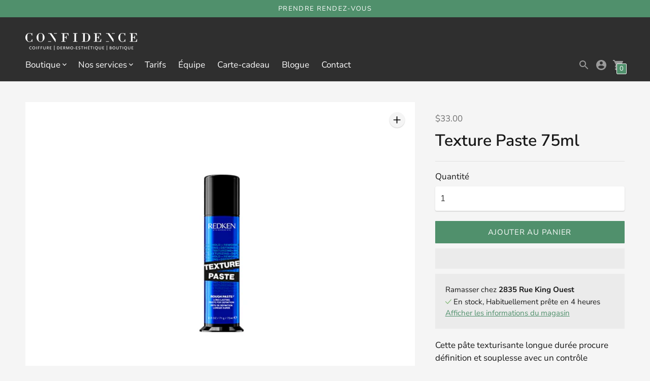

--- FILE ---
content_type: text/html; charset=utf-8
request_url: https://confidence.ca/products/texture-paste-75ml
body_size: 31907
content:
<!DOCTYPE html>

<!--
      ___                       ___           ___           ___
     /  /\                     /__/\         /  /\         /  /\
    /  /:/_                    \  \:\       /  /:/        /  /::\
   /  /:/ /\  ___     ___       \  \:\     /  /:/        /  /:/\:\
  /  /:/ /:/ /__/\   /  /\  ___  \  \:\   /  /:/  ___   /  /:/  \:\
 /__/:/ /:/  \  \:\ /  /:/ /__/\  \__\:\ /__/:/  /  /\ /__/:/ \__\:\
 \  \:\/:/    \  \:\  /:/  \  \:\ /  /:/ \  \:\ /  /:/ \  \:\ /  /:/
  \  \::/      \  \:\/:/    \  \:\  /:/   \  \:\  /:/   \  \:\  /:/
   \  \:\       \  \::/      \  \:\/:/     \  \:\/:/     \  \:\/:/
    \  \:\       \__\/        \  \::/       \  \::/       \  \::/
     \__\/                     \__\/         \__\/         \__\/

--------------------------------------------------------------------
#  Context v2.2.3
#  Documentation: https://fluorescent.co/help/context/
#  Purchase: https://themes.shopify.com/themes/context/
#  A product by Fluorescent: https://fluorescent.co/
--------------------------------------------------------------------

-->

<html class="no-js supports-no-cookies" lang="fr" style="--announcement-height: 0px;">
  <head>
    <meta charset="UTF-8">
    <meta name="viewport" content="width=device-width,initial-scale=1">
    <meta name="theme-color" content="#50906c">
    <link rel="preconnect" href="https://cdn.shopify.com" crossorigin>
    <link rel="canonical" href="https://confidence.ca/products/texture-paste-75ml"><link rel="shortcut icon" href="//confidence.ca/cdn/shop/files/Conidence2024-web-1_32x32.jpg?v=1746041889" type="image/png"><title>Texture Paste 75ml
&ndash; Centre Confidence
</title>





  
  
  
  
  




<meta name="description" content="Cette pâte texturisante longue durée procure définition et souplesse avec un contrôle malléable. Déconstruisez vos coiffures en créant des looks à la texture irrégulière avec une séparation mobile. Coiffer vos cheveux n&amp;#39;aura jamais été aussi amusant et facile avec Texture Paste. • Offre un contrôle moyen avec une tenue" />
<meta property="og:url" content="https://confidence.ca/products/texture-paste-75ml">
<meta property="og:site_name" content="Centre Confidence">
<meta property="og:type" content="product">
<meta property="og:title" content="Texture Paste 75ml">
<meta property="og:description" content="Cette pâte texturisante longue durée procure définition et souplesse avec un contrôle malléable. Déconstruisez vos coiffures en créant des looks à la texture irrégulière avec une séparation mobile. Coiffer vos cheveux n&amp;#39;aura jamais été aussi amusant et facile avec Texture Paste. • Offre un contrôle moyen avec une tenue">
<meta property="og:image" content="http://confidence.ca/cdn/shop/files/e1c11c28b3c101d0a9e78da40831c0fe16c07e6a_1024x.png?v=1696449489">
<meta property="og:image:secure_url" content="https://confidence.ca/cdn/shop/files/e1c11c28b3c101d0a9e78da40831c0fe16c07e6a_1024x.png?v=1696449489">
<meta property="og:price:amount" content="33.00">
<meta property="og:price:currency" content="CAD">

<meta name="twitter:title" content="Texture Paste 75ml">
<meta name="twitter:description" content="Cette pâte texturisante longue durée procure définition et souplesse avec un contrôle malléable. Déconstruisez vos coiffures en créant des looks à la texture irrégulière avec une séparation mobile. Coiffer vos cheveux n&amp;#39;aura jamais été aussi amusant et facile avec Texture Paste. • Offre un contrôle moyen avec une tenue">
<meta name="twitter:card" content="summary_large_image">
<meta name="twitter:image" content="https://confidence.ca/cdn/shop/files/e1c11c28b3c101d0a9e78da40831c0fe16c07e6a_1024x.png?v=1696449489">
<meta name="twitter:image:width" content="480">
<meta name="twitter:image:height" content="480">


<script type="application/json" data-search-settings>
  {
    "limit": 4,
    "show_articles": true,
    "show_pages": true
  }
</script>

<script>
  console.log('Context v2.2.3 by Fluorescent');

  document.documentElement.className = document.documentElement.className.replace('no-js', '');

  window.theme = {
    version: 'v2.2.3',
    strings: {
      name: "Centre Confidence",
      accessibility: {
        play_video: "Lire",
        pause_video: "Pause",
        carousel_select_js: "Déplacer le carrousel vers la diapositive"
      },
      addToCart: "Ajouter au panier",
      soldOut: "Épuisé",
      unavailable: "Non disponible",
      quickCartCheckout: "Procéder au paiement",
      cart: {
        general: {
          currency: "Monnaie",
          empty: "Votre panier est vide."
        }
      },
      general: {
        menu: {
          logout: "Se déconnecter",
          login_register: "Se connecter \/ S\u0026#39;inscrire"
        },
        products: {
          recently_viewed: "Derniers produits consultés.",
          no_recently_viewed: "Il n\u0026#39;y a pas de produits récemment consultés."
        }
      },
      products: {
        product: {
          view: "Voir les détails complets du produit",
          unavailable: "Non disponible",
          unitPrice: "Prix ​​unitaire",
          unitPriceSeparator: "par",
          sku: "SKU"
        }
      },
      layout: {
        cart: {
          title: "Panier"
        }
      },
      search: {
        headings: {
          articles: "Articles",
          pages: "Pages",
          products: "Produits"
        },
        view_all: "Voir toutes"
      }
    },
    moneyFormat: "${{amount}}",
    routes: {
      root: "/",
      cart: {
        base: "/cart",
        add: "/cart/add",
        change: "/cart/change",
        clear: "/cart/clear",
        // Manual routes until Shopify adds support
        shipping: "/cart/shipping_rates",
      },
      // Manual routes until Shopify adds support
      products: "/products",
      productRecommendations: "/recommendations/products",
      predictive_search_url: '/search/suggest'
    }
  }

  
</script>
<style>
  @font-face {
  font-family: Manuale;
  font-weight: 500;
  font-style: normal;
  font-display: swap;
  src: url("//confidence.ca/cdn/fonts/manuale/manuale_n5.b7bdb9a971a6be1fa7763f193cefc153d97e00d6.woff2") format("woff2"),
       url("//confidence.ca/cdn/fonts/manuale/manuale_n5.fcfd63561360bfad93916fed966e0e0c1e64bcb2.woff") format("woff");
}


  @font-face {
  font-family: "Nunito Sans";
  font-weight: 600;
  font-style: normal;
  font-display: swap;
  src: url("//confidence.ca/cdn/fonts/nunito_sans/nunitosans_n6.6e9464eba570101a53130c8130a9e17a8eb55c21.woff2") format("woff2"),
       url("//confidence.ca/cdn/fonts/nunito_sans/nunitosans_n6.25a0ac0c0a8a26038c7787054dd6058dfbc20fa8.woff") format("woff");
}

  @font-face {
  font-family: "Nunito Sans";
  font-weight: 700;
  font-style: normal;
  font-display: swap;
  src: url("//confidence.ca/cdn/fonts/nunito_sans/nunitosans_n7.25d963ed46da26098ebeab731e90d8802d989fa5.woff2") format("woff2"),
       url("//confidence.ca/cdn/fonts/nunito_sans/nunitosans_n7.d32e3219b3d2ec82285d3027bd673efc61a996c8.woff") format("woff");
}

  @font-face {
  font-family: "Nunito Sans";
  font-weight: 600;
  font-style: italic;
  font-display: swap;
  src: url("//confidence.ca/cdn/fonts/nunito_sans/nunitosans_i6.e62a4aa1de9af615155fca680231620b75369d24.woff2") format("woff2"),
       url("//confidence.ca/cdn/fonts/nunito_sans/nunitosans_i6.84ec3dfef4c401afbcd538286a9d65b772072e4b.woff") format("woff");
}


  @font-face {
  font-family: "Nunito Sans";
  font-weight: 400;
  font-style: normal;
  font-display: swap;
  src: url("//confidence.ca/cdn/fonts/nunito_sans/nunitosans_n4.0276fe080df0ca4e6a22d9cb55aed3ed5ba6b1da.woff2") format("woff2"),
       url("//confidence.ca/cdn/fonts/nunito_sans/nunitosans_n4.b4964bee2f5e7fd9c3826447e73afe2baad607b7.woff") format("woff");
}

  @font-face {
  font-family: "Nunito Sans";
  font-weight: 500;
  font-style: normal;
  font-display: swap;
  src: url("//confidence.ca/cdn/fonts/nunito_sans/nunitosans_n5.6fc0ed1feb3fc393c40619f180fc49c4d0aae0db.woff2") format("woff2"),
       url("//confidence.ca/cdn/fonts/nunito_sans/nunitosans_n5.2c84830b46099cbcc1095f30e0957b88b914e50a.woff") format("woff");
}

  @font-face {
  font-family: "Nunito Sans";
  font-weight: 400;
  font-style: italic;
  font-display: swap;
  src: url("//confidence.ca/cdn/fonts/nunito_sans/nunitosans_i4.6e408730afac1484cf297c30b0e67c86d17fc586.woff2") format("woff2"),
       url("//confidence.ca/cdn/fonts/nunito_sans/nunitosans_i4.c9b6dcbfa43622b39a5990002775a8381942ae38.woff") format("woff");
}

  @font-face {
  font-family: "Nunito Sans";
  font-weight: 500;
  font-style: italic;
  font-display: swap;
  src: url("//confidence.ca/cdn/fonts/nunito_sans/nunitosans_i5.4aec82a63f514f7698d355e559a100d24fff7f85.woff2") format("woff2"),
       url("//confidence.ca/cdn/fonts/nunito_sans/nunitosans_i5.cdc884b66aa1fc89a9fc4820a600e6cdd9d97845.woff") format("woff");
}


  :root {
    --color-accent: #50906c;
    --color-text: #181818;
    --color-text-meta: rgba(24, 24, 24, 0.6);
    --color-button-text: #ffffff;
    --color-bg: #f5f5f5;
    --color-bg-transparent: rgba(245, 245, 245, 0.8);
    --color-bg-meta: #ebebeb;
    --color-bg-meta-darker: #dedede;
    --color-border: #e2e2e2;
    --color-input: #ffffff;
    --color-input-text: #363636;
    --color-input-bg-hover: rgba(54, 54, 54, 0.05);
    --color-secondary-button: #f8f8f8;
    --color-secondary-button-darker: #ebebeb;
    --color-secondary-button-text: #50906c;
    --color-sale-badge: #b6534c;
    --color-success-message: #82b875;
    --color-error-message: #b6534c;

    --color-header-text: #ffffff;
    --color-header-bg: #2f2f2f;
    --color-header-border: #e2e2e2;
    --color-header-icon: #9a9a9a;

    --color-contrast-text: #363636;
    --color-contrast-text-meta: rgba(54, 54, 54, 0.6);
    --color-contrast-bg: #ffffff;
    --color-contrast-bg-meta: #f5f5f5;
    --color-contrast-bg-meta-darker: #e8e8e8;
    --color-contrast-border: #e2e2e2;
    --color-contrast-input: #ffffff;
    --color-contrast-input-text: #363636;

    --color-navigation-text: #3d3d3d;
    --color-navigation-text-meta: rgba(61, 61, 61, 0.6);
    --color-navigation-bg: #fafafa;
    --color-navigation-bg-meta: #f0f0f0;
    --color-navigation-bg-darker: #ededed;
    --color-navigation-border: #e6e6e6;
    --color-navigation-feature: #ffffff;

    --color-drawer-text: #ffffff;
    --color-drawer-text-meta: rgba(255, 255, 255, 0.6);
    --color-drawer-bg: #212121;
    --color-drawer-bg-meta: #2b2b2b;
    --color-drawer-border: #434343;
    --color-drawer-bg-hover: rgba(255, 255, 255, 0.05);

    --color-footer-text: #f8f8f8;
    --color-footer-text-meta: rgba(248, 248, 248, 0.6);
    --color-footer-bg: #2f2f2f;
    --color-footer-border: #e2e2e2;
    --color-footer-input: #ffffff;
    --color-footer-input-text: #757575;

    --color-bg-overlay: rgba(24, 24, 24, 0.25);
    --color-transparent-body: rgba(24, 24, 24, 0.5);

    --font-logo: Manuale, serif;
    --font-logo-weight: 500;
    --font-logo-style: normal;

    --font-heading: "Nunito Sans", sans-serif;
    --font-heading-weight: 600;
    --font-heading-style: normal;
    --font-heading-bold-weight: 700;

    --font-body: "Nunito Sans", sans-serif;
    --font-body-weight: 400;
    --font-body-style: normal;
    --font-body-bold-weight: 500;

    --font-size-body-extra-small: 13px;
    --font-size-body-small: 15px;
    --font-size-body-base: 17px;
    --font-size-body-large: 19px;
    --font-size-body-extra-large: 22px;

    --font-size-heading-display: 47px;
    --font-size-heading-1: 32px;
    --font-size-heading-2: 28px;
    --font-size-heading-3: 24px;
  }
</style><link href="//confidence.ca/cdn/shop/t/3/assets/theme.css?v=35048394360462805671659712648" rel="stylesheet" type="text/css" media="all" />

    <script>window.performance && window.performance.mark && window.performance.mark('shopify.content_for_header.start');</script><meta name="facebook-domain-verification" content="9n2ak3ua26u6teba9wxa9bhqzwcr5p">
<meta name="google-site-verification" content="xfvSj9tYYG2REVljPEbWOgQoHViLkC_Zjw83zZ-Pspo">
<meta id="shopify-digital-wallet" name="shopify-digital-wallet" content="/58567524397/digital_wallets/dialog">
<meta name="shopify-checkout-api-token" content="5b0f3692d3eb28d9097c1fc03f5331ca">
<meta id="in-context-paypal-metadata" data-shop-id="58567524397" data-venmo-supported="false" data-environment="production" data-locale="fr_FR" data-paypal-v4="true" data-currency="CAD">
<link rel="alternate" type="application/json+oembed" href="https://confidence.ca/products/texture-paste-75ml.oembed">
<script async="async" src="/checkouts/internal/preloads.js?locale=fr-CA"></script>
<link rel="preconnect" href="https://shop.app" crossorigin="anonymous">
<script async="async" src="https://shop.app/checkouts/internal/preloads.js?locale=fr-CA&shop_id=58567524397" crossorigin="anonymous"></script>
<script id="apple-pay-shop-capabilities" type="application/json">{"shopId":58567524397,"countryCode":"CA","currencyCode":"CAD","merchantCapabilities":["supports3DS"],"merchantId":"gid:\/\/shopify\/Shop\/58567524397","merchantName":"Centre Confidence","requiredBillingContactFields":["postalAddress","email"],"requiredShippingContactFields":["postalAddress","email"],"shippingType":"shipping","supportedNetworks":["visa","masterCard","amex","discover","interac","jcb"],"total":{"type":"pending","label":"Centre Confidence","amount":"1.00"},"shopifyPaymentsEnabled":true,"supportsSubscriptions":true}</script>
<script id="shopify-features" type="application/json">{"accessToken":"5b0f3692d3eb28d9097c1fc03f5331ca","betas":["rich-media-storefront-analytics"],"domain":"confidence.ca","predictiveSearch":true,"shopId":58567524397,"locale":"fr"}</script>
<script>var Shopify = Shopify || {};
Shopify.shop = "centre-confidence.myshopify.com";
Shopify.locale = "fr";
Shopify.currency = {"active":"CAD","rate":"1.0"};
Shopify.country = "CA";
Shopify.theme = {"name":"Context","id":125652762669,"schema_name":"Context","schema_version":"2.2.3","theme_store_id":870,"role":"main"};
Shopify.theme.handle = "null";
Shopify.theme.style = {"id":null,"handle":null};
Shopify.cdnHost = "confidence.ca/cdn";
Shopify.routes = Shopify.routes || {};
Shopify.routes.root = "/";</script>
<script type="module">!function(o){(o.Shopify=o.Shopify||{}).modules=!0}(window);</script>
<script>!function(o){function n(){var o=[];function n(){o.push(Array.prototype.slice.apply(arguments))}return n.q=o,n}var t=o.Shopify=o.Shopify||{};t.loadFeatures=n(),t.autoloadFeatures=n()}(window);</script>
<script>
  window.ShopifyPay = window.ShopifyPay || {};
  window.ShopifyPay.apiHost = "shop.app\/pay";
  window.ShopifyPay.redirectState = null;
</script>
<script id="shop-js-analytics" type="application/json">{"pageType":"product"}</script>
<script defer="defer" async type="module" src="//confidence.ca/cdn/shopifycloud/shop-js/modules/v2/client.init-shop-cart-sync_BcDpqI9l.fr.esm.js"></script>
<script defer="defer" async type="module" src="//confidence.ca/cdn/shopifycloud/shop-js/modules/v2/chunk.common_a1Rf5Dlz.esm.js"></script>
<script defer="defer" async type="module" src="//confidence.ca/cdn/shopifycloud/shop-js/modules/v2/chunk.modal_Djra7sW9.esm.js"></script>
<script type="module">
  await import("//confidence.ca/cdn/shopifycloud/shop-js/modules/v2/client.init-shop-cart-sync_BcDpqI9l.fr.esm.js");
await import("//confidence.ca/cdn/shopifycloud/shop-js/modules/v2/chunk.common_a1Rf5Dlz.esm.js");
await import("//confidence.ca/cdn/shopifycloud/shop-js/modules/v2/chunk.modal_Djra7sW9.esm.js");

  window.Shopify.SignInWithShop?.initShopCartSync?.({"fedCMEnabled":true,"windoidEnabled":true});

</script>
<script defer="defer" async type="module" src="//confidence.ca/cdn/shopifycloud/shop-js/modules/v2/client.payment-terms_BQYK7nq4.fr.esm.js"></script>
<script defer="defer" async type="module" src="//confidence.ca/cdn/shopifycloud/shop-js/modules/v2/chunk.common_a1Rf5Dlz.esm.js"></script>
<script defer="defer" async type="module" src="//confidence.ca/cdn/shopifycloud/shop-js/modules/v2/chunk.modal_Djra7sW9.esm.js"></script>
<script type="module">
  await import("//confidence.ca/cdn/shopifycloud/shop-js/modules/v2/client.payment-terms_BQYK7nq4.fr.esm.js");
await import("//confidence.ca/cdn/shopifycloud/shop-js/modules/v2/chunk.common_a1Rf5Dlz.esm.js");
await import("//confidence.ca/cdn/shopifycloud/shop-js/modules/v2/chunk.modal_Djra7sW9.esm.js");

  
</script>
<script>
  window.Shopify = window.Shopify || {};
  if (!window.Shopify.featureAssets) window.Shopify.featureAssets = {};
  window.Shopify.featureAssets['shop-js'] = {"shop-cart-sync":["modules/v2/client.shop-cart-sync_BLrx53Hf.fr.esm.js","modules/v2/chunk.common_a1Rf5Dlz.esm.js","modules/v2/chunk.modal_Djra7sW9.esm.js"],"init-fed-cm":["modules/v2/client.init-fed-cm_C8SUwJ8U.fr.esm.js","modules/v2/chunk.common_a1Rf5Dlz.esm.js","modules/v2/chunk.modal_Djra7sW9.esm.js"],"shop-cash-offers":["modules/v2/client.shop-cash-offers_BBp_MjBM.fr.esm.js","modules/v2/chunk.common_a1Rf5Dlz.esm.js","modules/v2/chunk.modal_Djra7sW9.esm.js"],"shop-login-button":["modules/v2/client.shop-login-button_Dw6kG_iO.fr.esm.js","modules/v2/chunk.common_a1Rf5Dlz.esm.js","modules/v2/chunk.modal_Djra7sW9.esm.js"],"pay-button":["modules/v2/client.pay-button_BJDaAh68.fr.esm.js","modules/v2/chunk.common_a1Rf5Dlz.esm.js","modules/v2/chunk.modal_Djra7sW9.esm.js"],"shop-button":["modules/v2/client.shop-button_DBWL94V3.fr.esm.js","modules/v2/chunk.common_a1Rf5Dlz.esm.js","modules/v2/chunk.modal_Djra7sW9.esm.js"],"avatar":["modules/v2/client.avatar_BTnouDA3.fr.esm.js"],"init-windoid":["modules/v2/client.init-windoid_77FSIiws.fr.esm.js","modules/v2/chunk.common_a1Rf5Dlz.esm.js","modules/v2/chunk.modal_Djra7sW9.esm.js"],"init-shop-for-new-customer-accounts":["modules/v2/client.init-shop-for-new-customer-accounts_QoC3RJm9.fr.esm.js","modules/v2/client.shop-login-button_Dw6kG_iO.fr.esm.js","modules/v2/chunk.common_a1Rf5Dlz.esm.js","modules/v2/chunk.modal_Djra7sW9.esm.js"],"init-shop-email-lookup-coordinator":["modules/v2/client.init-shop-email-lookup-coordinator_D4ioGzPw.fr.esm.js","modules/v2/chunk.common_a1Rf5Dlz.esm.js","modules/v2/chunk.modal_Djra7sW9.esm.js"],"init-shop-cart-sync":["modules/v2/client.init-shop-cart-sync_BcDpqI9l.fr.esm.js","modules/v2/chunk.common_a1Rf5Dlz.esm.js","modules/v2/chunk.modal_Djra7sW9.esm.js"],"shop-toast-manager":["modules/v2/client.shop-toast-manager_B-eIbpHW.fr.esm.js","modules/v2/chunk.common_a1Rf5Dlz.esm.js","modules/v2/chunk.modal_Djra7sW9.esm.js"],"init-customer-accounts":["modules/v2/client.init-customer-accounts_BcBSUbIK.fr.esm.js","modules/v2/client.shop-login-button_Dw6kG_iO.fr.esm.js","modules/v2/chunk.common_a1Rf5Dlz.esm.js","modules/v2/chunk.modal_Djra7sW9.esm.js"],"init-customer-accounts-sign-up":["modules/v2/client.init-customer-accounts-sign-up_DvG__VHD.fr.esm.js","modules/v2/client.shop-login-button_Dw6kG_iO.fr.esm.js","modules/v2/chunk.common_a1Rf5Dlz.esm.js","modules/v2/chunk.modal_Djra7sW9.esm.js"],"shop-follow-button":["modules/v2/client.shop-follow-button_Dnx6fDH9.fr.esm.js","modules/v2/chunk.common_a1Rf5Dlz.esm.js","modules/v2/chunk.modal_Djra7sW9.esm.js"],"checkout-modal":["modules/v2/client.checkout-modal_BDH3MUqJ.fr.esm.js","modules/v2/chunk.common_a1Rf5Dlz.esm.js","modules/v2/chunk.modal_Djra7sW9.esm.js"],"shop-login":["modules/v2/client.shop-login_CV9Paj8R.fr.esm.js","modules/v2/chunk.common_a1Rf5Dlz.esm.js","modules/v2/chunk.modal_Djra7sW9.esm.js"],"lead-capture":["modules/v2/client.lead-capture_DGQOTB4e.fr.esm.js","modules/v2/chunk.common_a1Rf5Dlz.esm.js","modules/v2/chunk.modal_Djra7sW9.esm.js"],"payment-terms":["modules/v2/client.payment-terms_BQYK7nq4.fr.esm.js","modules/v2/chunk.common_a1Rf5Dlz.esm.js","modules/v2/chunk.modal_Djra7sW9.esm.js"]};
</script>
<script>(function() {
  var isLoaded = false;
  function asyncLoad() {
    if (isLoaded) return;
    isLoaded = true;
    var urls = ["https:\/\/chimpstatic.com\/mcjs-connected\/js\/users\/2d0b3b226021c8226b216677f\/624d3cb74913372f8ac345443.js?shop=centre-confidence.myshopify.com"];
    for (var i = 0; i < urls.length; i++) {
      var s = document.createElement('script');
      s.type = 'text/javascript';
      s.async = true;
      s.src = urls[i];
      var x = document.getElementsByTagName('script')[0];
      x.parentNode.insertBefore(s, x);
    }
  };
  if(window.attachEvent) {
    window.attachEvent('onload', asyncLoad);
  } else {
    window.addEventListener('load', asyncLoad, false);
  }
})();</script>
<script id="__st">var __st={"a":58567524397,"offset":-18000,"reqid":"21e9d38b-8d73-4178-ad39-5d56d16b104e-1769040593","pageurl":"confidence.ca\/products\/texture-paste-75ml","u":"c431031e2669","p":"product","rtyp":"product","rid":7544606588973};</script>
<script>window.ShopifyPaypalV4VisibilityTracking = true;</script>
<script id="captcha-bootstrap">!function(){'use strict';const t='contact',e='account',n='new_comment',o=[[t,t],['blogs',n],['comments',n],[t,'customer']],c=[[e,'customer_login'],[e,'guest_login'],[e,'recover_customer_password'],[e,'create_customer']],r=t=>t.map((([t,e])=>`form[action*='/${t}']:not([data-nocaptcha='true']) input[name='form_type'][value='${e}']`)).join(','),a=t=>()=>t?[...document.querySelectorAll(t)].map((t=>t.form)):[];function s(){const t=[...o],e=r(t);return a(e)}const i='password',u='form_key',d=['recaptcha-v3-token','g-recaptcha-response','h-captcha-response',i],f=()=>{try{return window.sessionStorage}catch{return}},m='__shopify_v',_=t=>t.elements[u];function p(t,e,n=!1){try{const o=window.sessionStorage,c=JSON.parse(o.getItem(e)),{data:r}=function(t){const{data:e,action:n}=t;return t[m]||n?{data:e,action:n}:{data:t,action:n}}(c);for(const[e,n]of Object.entries(r))t.elements[e]&&(t.elements[e].value=n);n&&o.removeItem(e)}catch(o){console.error('form repopulation failed',{error:o})}}const l='form_type',E='cptcha';function T(t){t.dataset[E]=!0}const w=window,h=w.document,L='Shopify',v='ce_forms',y='captcha';let A=!1;((t,e)=>{const n=(g='f06e6c50-85a8-45c8-87d0-21a2b65856fe',I='https://cdn.shopify.com/shopifycloud/storefront-forms-hcaptcha/ce_storefront_forms_captcha_hcaptcha.v1.5.2.iife.js',D={infoText:'Protégé par hCaptcha',privacyText:'Confidentialité',termsText:'Conditions'},(t,e,n)=>{const o=w[L][v],c=o.bindForm;if(c)return c(t,g,e,D).then(n);var r;o.q.push([[t,g,e,D],n]),r=I,A||(h.body.append(Object.assign(h.createElement('script'),{id:'captcha-provider',async:!0,src:r})),A=!0)});var g,I,D;w[L]=w[L]||{},w[L][v]=w[L][v]||{},w[L][v].q=[],w[L][y]=w[L][y]||{},w[L][y].protect=function(t,e){n(t,void 0,e),T(t)},Object.freeze(w[L][y]),function(t,e,n,w,h,L){const[v,y,A,g]=function(t,e,n){const i=e?o:[],u=t?c:[],d=[...i,...u],f=r(d),m=r(i),_=r(d.filter((([t,e])=>n.includes(e))));return[a(f),a(m),a(_),s()]}(w,h,L),I=t=>{const e=t.target;return e instanceof HTMLFormElement?e:e&&e.form},D=t=>v().includes(t);t.addEventListener('submit',(t=>{const e=I(t);if(!e)return;const n=D(e)&&!e.dataset.hcaptchaBound&&!e.dataset.recaptchaBound,o=_(e),c=g().includes(e)&&(!o||!o.value);(n||c)&&t.preventDefault(),c&&!n&&(function(t){try{if(!f())return;!function(t){const e=f();if(!e)return;const n=_(t);if(!n)return;const o=n.value;o&&e.removeItem(o)}(t);const e=Array.from(Array(32),(()=>Math.random().toString(36)[2])).join('');!function(t,e){_(t)||t.append(Object.assign(document.createElement('input'),{type:'hidden',name:u})),t.elements[u].value=e}(t,e),function(t,e){const n=f();if(!n)return;const o=[...t.querySelectorAll(`input[type='${i}']`)].map((({name:t})=>t)),c=[...d,...o],r={};for(const[a,s]of new FormData(t).entries())c.includes(a)||(r[a]=s);n.setItem(e,JSON.stringify({[m]:1,action:t.action,data:r}))}(t,e)}catch(e){console.error('failed to persist form',e)}}(e),e.submit())}));const S=(t,e)=>{t&&!t.dataset[E]&&(n(t,e.some((e=>e===t))),T(t))};for(const o of['focusin','change'])t.addEventListener(o,(t=>{const e=I(t);D(e)&&S(e,y())}));const B=e.get('form_key'),M=e.get(l),P=B&&M;t.addEventListener('DOMContentLoaded',(()=>{const t=y();if(P)for(const e of t)e.elements[l].value===M&&p(e,B);[...new Set([...A(),...v().filter((t=>'true'===t.dataset.shopifyCaptcha))])].forEach((e=>S(e,t)))}))}(h,new URLSearchParams(w.location.search),n,t,e,['guest_login'])})(!0,!0)}();</script>
<script integrity="sha256-4kQ18oKyAcykRKYeNunJcIwy7WH5gtpwJnB7kiuLZ1E=" data-source-attribution="shopify.loadfeatures" defer="defer" src="//confidence.ca/cdn/shopifycloud/storefront/assets/storefront/load_feature-a0a9edcb.js" crossorigin="anonymous"></script>
<script crossorigin="anonymous" defer="defer" src="//confidence.ca/cdn/shopifycloud/storefront/assets/shopify_pay/storefront-65b4c6d7.js?v=20250812"></script>
<script data-source-attribution="shopify.dynamic_checkout.dynamic.init">var Shopify=Shopify||{};Shopify.PaymentButton=Shopify.PaymentButton||{isStorefrontPortableWallets:!0,init:function(){window.Shopify.PaymentButton.init=function(){};var t=document.createElement("script");t.src="https://confidence.ca/cdn/shopifycloud/portable-wallets/latest/portable-wallets.fr.js",t.type="module",document.head.appendChild(t)}};
</script>
<script data-source-attribution="shopify.dynamic_checkout.buyer_consent">
  function portableWalletsHideBuyerConsent(e){var t=document.getElementById("shopify-buyer-consent"),n=document.getElementById("shopify-subscription-policy-button");t&&n&&(t.classList.add("hidden"),t.setAttribute("aria-hidden","true"),n.removeEventListener("click",e))}function portableWalletsShowBuyerConsent(e){var t=document.getElementById("shopify-buyer-consent"),n=document.getElementById("shopify-subscription-policy-button");t&&n&&(t.classList.remove("hidden"),t.removeAttribute("aria-hidden"),n.addEventListener("click",e))}window.Shopify?.PaymentButton&&(window.Shopify.PaymentButton.hideBuyerConsent=portableWalletsHideBuyerConsent,window.Shopify.PaymentButton.showBuyerConsent=portableWalletsShowBuyerConsent);
</script>
<script data-source-attribution="shopify.dynamic_checkout.cart.bootstrap">document.addEventListener("DOMContentLoaded",(function(){function t(){return document.querySelector("shopify-accelerated-checkout-cart, shopify-accelerated-checkout")}if(t())Shopify.PaymentButton.init();else{new MutationObserver((function(e,n){t()&&(Shopify.PaymentButton.init(),n.disconnect())})).observe(document.body,{childList:!0,subtree:!0})}}));
</script>
<link id="shopify-accelerated-checkout-styles" rel="stylesheet" media="screen" href="https://confidence.ca/cdn/shopifycloud/portable-wallets/latest/accelerated-checkout-backwards-compat.css" crossorigin="anonymous">
<style id="shopify-accelerated-checkout-cart">
        #shopify-buyer-consent {
  margin-top: 1em;
  display: inline-block;
  width: 100%;
}

#shopify-buyer-consent.hidden {
  display: none;
}

#shopify-subscription-policy-button {
  background: none;
  border: none;
  padding: 0;
  text-decoration: underline;
  font-size: inherit;
  cursor: pointer;
}

#shopify-subscription-policy-button::before {
  box-shadow: none;
}

      </style>

<script>window.performance && window.performance.mark && window.performance.mark('shopify.content_for_header.end');</script>
  
                      <script src="//confidence.ca/cdn/shop/t/3/assets/bss-file-configdata.js?v=45199556564475809801678392902" type="text/javascript"></script> <script src="//confidence.ca/cdn/shop/t/3/assets/bss-file-configdata-banner.js?v=151034973688681356691678392650" type="text/javascript"></script><script>
                  if (typeof BSS_PL == 'undefined') {
                      var BSS_PL = {};
                  }
                  var bssPlApiServer = "https://product-labels-pro.bsscommerce.com";
                  BSS_PL.customerTags = 'null';
                  BSS_PL.customerId = 'null';
                  BSS_PL.configData = configDatas;
                  BSS_PL.configDataBanner = configDataBanners;
                  BSS_PL.storeId = 33064;
                  BSS_PL.currentPlan = "false";
                  BSS_PL.storeIdCustomOld = "10678";
                  BSS_PL.storeIdOldWIthPriority = "12200";
                  BSS_PL.apiServerProduction = "https://product-labels-pro.bsscommerce.com";
                  
                  BSS_PL.integration = {"laiReview":{"status":0,"config":[]}}
                  </script>
              <style>
.homepage-slideshow .slick-slide .bss_pl_img {
    visibility: hidden !important;
}
</style><script>function fixBugForStores($, BSS_PL, parent, page, htmlLabel) { return false;}</script>
                        <!-- BEGIN app block: shopify://apps/ta-labels-badges/blocks/bss-pl-config-data/91bfe765-b604-49a1-805e-3599fa600b24 --><script
    id='bss-pl-config-data'
>
	let TAE_StoreId = "";
	if (typeof BSS_PL == 'undefined' || TAE_StoreId !== "") {
  		var BSS_PL = {};
		BSS_PL.storeId = null;
		BSS_PL.currentPlan = null;
		BSS_PL.apiServerProduction = null;
		BSS_PL.publicAccessToken = null;
		BSS_PL.customerTags = "null";
		BSS_PL.customerId = "null";
		BSS_PL.storeIdCustomOld = null;
		BSS_PL.storeIdOldWIthPriority = null;
		BSS_PL.storeIdOptimizeAppendLabel = null
		BSS_PL.optimizeCodeIds = null; 
		BSS_PL.extendedFeatureIds = null;
		BSS_PL.integration = null;
		BSS_PL.settingsData  = null;
		BSS_PL.configProductMetafields = null;
		BSS_PL.configVariantMetafields = null;
		
		BSS_PL.configData = [].concat();

		
		BSS_PL.configDataBanner = [].concat();

		
		BSS_PL.configDataPopup = [].concat();

		
		BSS_PL.configDataLabelGroup = [].concat();
		
		
		BSS_PL.collectionID = ``;
		BSS_PL.collectionHandle = ``;
		BSS_PL.collectionTitle = ``;

		
		BSS_PL.conditionConfigData = [].concat();
	}
</script>




<style>
    
    
</style>

<script>
    function bssLoadScripts(src, callback, isDefer = false) {
        const scriptTag = document.createElement('script');
        document.head.appendChild(scriptTag);
        scriptTag.src = src;
        if (isDefer) {
            scriptTag.defer = true;
        } else {
            scriptTag.async = true;
        }
        if (callback) {
            scriptTag.addEventListener('load', function () {
                callback();
            });
        }
    }
    const scriptUrls = [
        "https://cdn.shopify.com/extensions/019bdf67-379d-7b8b-a73d-7733aa4407b8/product-label-559/assets/bss-pl-init-helper.js",
        "https://cdn.shopify.com/extensions/019bdf67-379d-7b8b-a73d-7733aa4407b8/product-label-559/assets/bss-pl-init-config-run-scripts.js",
    ];
    Promise.all(scriptUrls.map((script) => new Promise((resolve) => bssLoadScripts(script, resolve)))).then((res) => {
        console.log('BSS scripts loaded');
        window.bssScriptsLoaded = true;
    });

	function bssInitScripts() {
		if (BSS_PL.configData.length) {
			const enabledFeature = [
				{ type: 1, script: "https://cdn.shopify.com/extensions/019bdf67-379d-7b8b-a73d-7733aa4407b8/product-label-559/assets/bss-pl-init-for-label.js" },
				{ type: 2, badge: [0, 7, 8], script: "https://cdn.shopify.com/extensions/019bdf67-379d-7b8b-a73d-7733aa4407b8/product-label-559/assets/bss-pl-init-for-badge-product-name.js" },
				{ type: 2, badge: [1, 11], script: "https://cdn.shopify.com/extensions/019bdf67-379d-7b8b-a73d-7733aa4407b8/product-label-559/assets/bss-pl-init-for-badge-product-image.js" },
				{ type: 2, badge: 2, script: "https://cdn.shopify.com/extensions/019bdf67-379d-7b8b-a73d-7733aa4407b8/product-label-559/assets/bss-pl-init-for-badge-custom-selector.js" },
				{ type: 2, badge: [3, 9, 10], script: "https://cdn.shopify.com/extensions/019bdf67-379d-7b8b-a73d-7733aa4407b8/product-label-559/assets/bss-pl-init-for-badge-price.js" },
				{ type: 2, badge: 4, script: "https://cdn.shopify.com/extensions/019bdf67-379d-7b8b-a73d-7733aa4407b8/product-label-559/assets/bss-pl-init-for-badge-add-to-cart-btn.js" },
				{ type: 2, badge: 5, script: "https://cdn.shopify.com/extensions/019bdf67-379d-7b8b-a73d-7733aa4407b8/product-label-559/assets/bss-pl-init-for-badge-quantity-box.js" },
				{ type: 2, badge: 6, script: "https://cdn.shopify.com/extensions/019bdf67-379d-7b8b-a73d-7733aa4407b8/product-label-559/assets/bss-pl-init-for-badge-buy-it-now-btn.js" }
			]
				.filter(({ type, badge }) => BSS_PL.configData.some(item => item.label_type === type && (badge === undefined || (Array.isArray(badge) ? badge.includes(item.badge_type) : item.badge_type === badge))) || (type === 1 && BSS_PL.configDataLabelGroup && BSS_PL.configDataLabelGroup.length))
				.map(({ script }) => script);
				
            enabledFeature.forEach((src) => bssLoadScripts(src));

            if (enabledFeature.length) {
                const src = "https://cdn.shopify.com/extensions/019bdf67-379d-7b8b-a73d-7733aa4407b8/product-label-559/assets/bss-product-label-js.js";
                bssLoadScripts(src);
            }
        }

        if (BSS_PL.configDataBanner && BSS_PL.configDataBanner.length) {
            const src = "https://cdn.shopify.com/extensions/019bdf67-379d-7b8b-a73d-7733aa4407b8/product-label-559/assets/bss-product-label-banner.js";
            bssLoadScripts(src);
        }

        if (BSS_PL.configDataPopup && BSS_PL.configDataPopup.length) {
            const src = "https://cdn.shopify.com/extensions/019bdf67-379d-7b8b-a73d-7733aa4407b8/product-label-559/assets/bss-product-label-popup.js";
            bssLoadScripts(src);
        }

        if (window.location.search.includes('bss-pl-custom-selector')) {
            const src = "https://cdn.shopify.com/extensions/019bdf67-379d-7b8b-a73d-7733aa4407b8/product-label-559/assets/bss-product-label-custom-position.js";
            bssLoadScripts(src, null, true);
        }
    }
    bssInitScripts();
</script>


<!-- END app block --><!-- BEGIN app block: shopify://apps/sami-product-labels/blocks/app-embed-block/b9b44663-5d51-4be1-8104-faedd68da8c5 --><script type="text/javascript">
  window.Samita = window.Samita || {};
  Samita.ProductLabels = Samita.ProductLabels || {};
  Samita.ProductLabels.locale  = {"shop_locale":{"locale":"fr","enabled":true,"primary":true,"published":true}};
  Samita.ProductLabels.page = {title : document.title.replaceAll('"', "'"), href : window.location.href, type: "product", page_id: ""};
  Samita.ProductLabels.dataShop = Samita.ProductLabels.dataShop || {};Samita.ProductLabels.dataShop = {"id":3736,"url":"centre-confidence.myshopify.com","configuration":{"domain":"confidence.ca","shop_name":"Centre Confidence","admin_email":"davidcotehamel@gmail.com","admin_name":"David Cote Hamel","plan_name":"basic","money_format":"${{amount}}","money_with_currency_format":"${{amount}} CAD","iana_timezone":"America/New_York","timezone":"(GMT-05:00) America/New_York"},"theme_id":null,"settings":{"general":{"maximum_condition":"3"},"translations":{"default":{"Days":"d","Hours":"h","Minutes":"m","Seconds":"s"}}},"category_images":null,"locale":"en","version":1,"pricing_id":1,"discount_id":null,"install":null,"sync":null,"status":1,"created_at":"2023-03-09T19:51:26.000000Z","updated_at":"2023-03-09T19:51:26.000000Z","pricing":{"id":1,"version":1,"plan":"BETA","features":null,"trial_days":0,"price":0,"status":1,"created_at":null,"updated_at":null}};Samita.ProductLabels.dataShop.configuration.money_format = "${{amount}}";if (typeof Shopify!= "undefined" && Shopify?.theme?.role != "main") {Samita.ProductLabels.dataShop.settings.notUseSearchFileApp = false;}
  Samita.ProductLabels.theme_id =null;
  Samita.ProductLabels.products = Samita.ProductLabels.products || [];Samita.ProductLabels.product ={"id":7544606588973,"title":"Texture Paste 75ml","handle":"texture-paste-75ml","description":"\u003cp\u003e\u003cspan data-mce-fragment=\"1\"\u003eCette pâte texturisante longue durée procure définition et souplesse avec un contrôle malléable. Déconstruisez vos coiffures en créant des looks à la texture irrégulière avec une séparation mobile. Coiffer vos cheveux n'aura jamais été aussi amusant et facile avec Texture Paste.\u003c\/span\u003e\u003c\/p\u003e\n\u003cp\u003e\u003cspan data-mce-fragment=\"1\"\u003e• Offre un contrôle moyen avec une tenue malléable • Apporte une texture longue durée • Crée une texture irrégulière • Conserve sa souplesse pour permettre de retravailler les coiffures\u003c\/span\u003e\u003c\/p\u003e\n\u003cp\u003e\u003cspan data-mce-fragment=\"1\"\u003eFrotter une petite quantité de produit entre les mains et appliquer sur les cheveux humides ou secs. Pour un effet texturisant plus prononcé, appliquer de nouveau et superposer si désiré. Utiliser de pair avec votre routine personnalisée de produits coiffants.\u003c\/span\u003e\u003c\/p\u003e","published_at":"2023-10-04T15:58:07-04:00","created_at":"2023-10-04T15:58:07-04:00","vendor":"Redken","type":"coiffant","tags":["cheveux","Styling"],"price":3300,"price_min":3300,"price_max":3300,"available":true,"price_varies":false,"compare_at_price":null,"compare_at_price_min":0,"compare_at_price_max":0,"compare_at_price_varies":false,"variants":[{"id":41781984722989,"title":"Default Title","option1":"Default Title","option2":null,"option3":null,"sku":"","requires_shipping":true,"taxable":true,"featured_image":null,"available":true,"name":"Texture Paste 75ml","public_title":null,"options":["Default Title"],"price":3300,"weight":0,"compare_at_price":null,"inventory_management":"shopify","barcode":"","requires_selling_plan":false,"selling_plan_allocations":[]}],"images":["\/\/confidence.ca\/cdn\/shop\/files\/e1c11c28b3c101d0a9e78da40831c0fe16c07e6a.png?v=1696449489"],"featured_image":"\/\/confidence.ca\/cdn\/shop\/files\/e1c11c28b3c101d0a9e78da40831c0fe16c07e6a.png?v=1696449489","options":["Title"],"media":[{"alt":null,"id":24932622172205,"position":1,"preview_image":{"aspect_ratio":1.375,"height":480,"width":660,"src":"\/\/confidence.ca\/cdn\/shop\/files\/e1c11c28b3c101d0a9e78da40831c0fe16c07e6a.png?v=1696449489"},"aspect_ratio":1.375,"height":480,"media_type":"image","src":"\/\/confidence.ca\/cdn\/shop\/files\/e1c11c28b3c101d0a9e78da40831c0fe16c07e6a.png?v=1696449489","width":660}],"requires_selling_plan":false,"selling_plan_groups":[],"content":"\u003cp\u003e\u003cspan data-mce-fragment=\"1\"\u003eCette pâte texturisante longue durée procure définition et souplesse avec un contrôle malléable. Déconstruisez vos coiffures en créant des looks à la texture irrégulière avec une séparation mobile. Coiffer vos cheveux n'aura jamais été aussi amusant et facile avec Texture Paste.\u003c\/span\u003e\u003c\/p\u003e\n\u003cp\u003e\u003cspan data-mce-fragment=\"1\"\u003e• Offre un contrôle moyen avec une tenue malléable • Apporte une texture longue durée • Crée une texture irrégulière • Conserve sa souplesse pour permettre de retravailler les coiffures\u003c\/span\u003e\u003c\/p\u003e\n\u003cp\u003e\u003cspan data-mce-fragment=\"1\"\u003eFrotter une petite quantité de produit entre les mains et appliquer sur les cheveux humides ou secs. Pour un effet texturisant plus prononcé, appliquer de nouveau et superposer si désiré. Utiliser de pair avec votre routine personnalisée de produits coiffants.\u003c\/span\u003e\u003c\/p\u003e"};
    Samita.ProductLabels.product.collections =[272551411757,271780544557,272551510061];
    Samita.ProductLabels.product.metafields = {};
    Samita.ProductLabels.product.variants = [{
          "id":41781984722989,
          "title":"Default Title",
          "name":null,
          "compare_at_price":null,
          "price":3300,
          "available":true,
          "weight":0,
          "sku":"",
          "inventory_quantity":3,
          "metafields":{}
        }];if (Samita?.ProductLabels?.theme?.selectors) {
    Samita.ProductLabels.settings = {
      selectors: Samita?.ProductLabels?.theme?.selectors,
      integrateApps: Samita?.ProductLabels?.theme?.integrateApps,
      condition: Samita?.ProductLabels?.theme?.condition,
      timeOut: Samita?.ProductLabels?.theme?.timeOut,
    }
  } else {
    Samita.ProductLabels.settings = {
      "selectors": {
          "product": {
              "elementSelectors": [".product-top",".Product",".product-detail",".product-page-container","#ProductSection-product-template",".product",".product-main",".grid",".grid.product-single","#__pf",".gfqv-product-wrapper",".ga-product",".t4s-container",".gCartItem, .flexRow.noGutter, .cart__row, .line-item, .cart-item, .cart-row, .CartItem, .cart-line-item, .cart-table tbody tr, .container-indent table tbody tr"],
              "elementNotSelectors": [".mini-cart__recommendations-list"],
              "notShowCustomBlocks": ".variant-swatch__item",
              "link": "[samitaPL-product-link], a[href*=\"/products/\"]:not(.logo-bar__link,.site-nav__link,.mobile-nav__link,.hero__sidebyside-image-link,.announcement-link)",
              "signal": "[data-product-handle], [data-product-id]",
              "notSignal": ":not([data-section-id=\"product-recommendations\"],[data-section-type=\"product-recommendations\"],#product-area,#looxReviews)",
              "priceSelectors": [".product-option .cvc-money","#ProductPrice-product-template",".product-block--price",".price-list","#ProductPrice",".product-price",".product__price—reg","#productPrice-product-template",".product__current-price",".product-thumb-caption-price-current",".product-item-caption-price-current",".grid-product__price,.product__price","span.price","span.product-price",".productitem--price",".product-pricing","div.price","span.money",".product-item__price",".product-list-item-price","p.price",".product-meta__prices","div.product-price","span#price",".price.money","h3.price","a.price",".price-area",".product-item-price",".pricearea",".collectionGrid .collectionBlock-info > p","#ComparePrice",".product--price-wrapper",".product-page--price-wrapper",".color--shop-accent.font-size--s.t--meta.f--main",".ComparePrice",".ProductPrice",".prodThumb .title span:last-child",".price",".product-single__price-product-template",".product-info-price",".price-money",".prod-price","#price-field",".product-grid--price",".prices,.pricing","#product-price",".money-styling",".compare-at-price",".product-item--price",".card__price",".product-card__price",".product-price__price",".product-item__price-wrapper",".product-single__price",".grid-product__price-wrap","a.grid-link p.grid-link__meta",".product__prices","#comparePrice-product-template","dl[class*=\"price\"]","div[class*=\"price\"]",".gl-card-pricing",".ga-product_price-container"],
              "titleSelectors": [".prod-title",".product-block--title",".product-info__title",".product-thumbnail__title",".product-card__title","div.product__title",".card__heading.h5",".cart-item__name.h4",".spf-product-card__title.h4",".gl-card-title",".ga-product_title"],
              "imageSelectors": ["img.rimage__image",".grid_img",".imgWrapper > img",".gitem-img",".card__media img",".image__inner img",".snize-thumbnail",".zoomImg",".spf-product-card__image",".boost-pfs-filter-product-item-main-image",".pwzrswiper-slide > img",".product__image-wrapper img",".grid__image-ratio",".product__media img",".AspectRatio > img",".rimage-wrapper > img",".ProductItem__Image",".img-wrapper img",".product-card__image-wrapper > .product-card__image",".ga-products_image img",".image__container",".image-wrap .grid-product__image",".boost-sd__product-image img",".box-ratio > img",".image-cell img.card__image","img[src*=\"cdn.shopify.com\"][src*=\"/products/\"]","img[srcset*=\"cdn.shopify.com\"][srcset*=\"/products/\"]","img[data-srcset*=\"cdn.shopify.com\"][data-srcset*=\"/products/\"]","img[data-src*=\"cdn.shopify.com\"][data-src*=\"/products/\"]","img[srcset*=\"cdn.shopify.com\"][src*=\"no-image\"]",".product-card__image > img",".product-image-main .image-wrap",".grid-product__image",".media > img","img[srcset*=\"cdn/shop/products/\"]","[data-bgset*=\"cdn.shopify.com\"][data-bgset*=\"/products/\"]","img[src*=\"cdn.shopify.com\"][src*=\"no-image\"]","img[src*=\"cdn/shop/products/\"]",".ga-product_image",".gfqv-product-image"],
              "media": ".card__inner,.spf-product-card__inner",
              "soldOutBadge": ".tag.tag--rectangle, .grid-product__tag--sold-out",
              "paymentButton": ".shopify-payment-button, .product-form--smart-payment-buttons, .lh-wrap-buynow, .wx-checkout-btn",
              "formSelectors": ["form.product-form, form.product_form","form.t4s-form__product",".product-single__form",".shopify-product-form","#shopify-section-product-template form[action*=\"/cart/add\"]","form[action*=\"/cart/add\"]:not(.form-card)",".ga-products-table li.ga-product",".pf-product-form"],
              "variantActivator": ".product__swatches [data-swatch-option], variant-radios input, .swatch__container .swatch__option, .gf_swatches .gf_swatch, .product-form__controls-group-options select, ul.clickyboxes li, .pf-variant-select, ul.swatches-select li, .product-options__value, .form-check-swatch, button.btn.swatch select.product__variant, .pf-container a, button.variant.option, ul.js-product__variant--container li, .variant-input, .product-variant > ul > li, .input--dropdown, .HorizontalList > li, .product-single__swatch__item, .globo-swatch-list ul.value > .select-option, .form-swatch-item, .selector-wrapper select, select.pf-input, ul.swatches-select > li.nt-swatch.swatch_pr_item, ul.gfqv-swatch-values > li, .lh-swatch-select, .swatch-image, .variant-image-swatch, #option-size, .selector-wrapper .replaced, .regular-select-content > .regular-select-item, .radios--input, ul.swatch-view > li > .swatch-selector, .single-option-selector, .swatch-element input, [data-product-option], .single-option-selector__radio, [data-index^=\"option\"], .SizeSwatchList input, .swatch-panda input[type=radio], .swatch input, .swatch-element input[type=radio], select[id*=\"product-select-\"], select[id|=\"product-select-option\"], [id|=\"productSelect-product\"], [id|=\"ProductSelect-option\"], select[id|=\"product-variants-option\"], select[id|=\"sca-qv-product-selected-option\"], select[id*=\"product-variants-\"], select[id|=\"product-selectors-option\"], select[id|=\"variant-listbox-option\"], select[id|=\"id-option\"], select[id|=\"SingleOptionSelector\"], .variant-input-wrap input, [data-action=\"select-value\"]",
              "variant": ".variant-selection__variants, .product-form__variants, .ga-product_variant_select, select[name=\"id\"], input[name=\"id\"], .qview-variants > select, select[name=\"id[]\"]",
              "quantity": ".gInputElement, [name=\"qty\"], [name=\"quantity\"]",
              "quantityWrapper": "#Quantity, input.quantity-selector.quantity-input, [data-quantity-input-wrapper], .product-form__quantity-selector, .product-form__item--quantity, .ProductForm__QuantitySelector, .quantity-product-template, .product-qty, .qty-selection, .product__quantity, .js-qty__num",
              "productAddToCartBtnSelectors": [".product-form__cart-submit",".add-to-cart-btn",".product__add-to-cart-button","#AddToCart--product-template","#addToCart","#AddToCart-product-template","#AddToCart",".add_to_cart",".product-form--atc-button","#AddToCart-product",".AddtoCart","button.btn-addtocart",".product-submit","[name=\"add\"]","[type=\"submit\"]",".product-form__add-button",".product-form--add-to-cart",".btn--add-to-cart",".button-cart",".action-button > .add-to-cart","button.btn--tertiary.add-to-cart",".form-actions > button.button",".gf_add-to-cart",".zend_preorder_submit_btn",".gt_button",".wx-add-cart-btn",".previewer_add-to-cart_btn > button",".qview-btn-addtocart",".ProductForm__AddToCart",".button--addToCart","#AddToCartDesk","[data-pf-type=\"ProductATC\"]"],
              "customAddEl": {"productPageSameLevel": true,"collectionPageSameLevel": true,"cartPageSameLevel": false},
              "cart": {"buttonOpenCartDrawer": "","drawerForm": ".ajax-cart__form, #CartDrawer-Form , #theme-ajax-cart, form[action*=\"/cart\"]:not([action*=\"/cart/add\"]):not([hidden])","form": "body","rowSelectors": ["gCartItem","flexRow.noGutter","cart__row","line-item","cart-item","cart-row","CartItem","cart-line-item","cart-table tbody tr","container-indent table tbody tr"],"price": "td.cart-item__details > div.product-option"},
              "collection": {"positionBadgeImageWrapper": "","positionBadgeTitleWrapper": "","positionBadgePriceWrapper": "","notElClass": ["samitaPL-card-list","cart-items","grid","products","ajax-cart__form","hero__link","collection__page-products","cc-filters-results","footer-sect","collection-grid","card-list","page-width","collection-template","mobile-nav__sublist","product-grid","site-nav__dropdown","search__results","product-recommendations"]},
              "quickView": {"activator": "a.quickview-icon.quickview, .qv-icon, .previewer-button, .sca-qv-button, .product-item__action-button[data-action=\"open-modal\"], .boost-pfs-quickview-btn, .collection-product[data-action=\"show-product\"], button.product-item__quick-shop-button, .product-item__quick-shop-button-wrapper, .open-quick-view, .tt-btn-quickview, .product-item-quick-shop .available, .quickshop-trigger, .productitem--action-trigger:not(.productitem--action-atc), .quick-product__btn, .thumbnail, .quick_shop, a.sca-qv-button, .overlay, .quick-view, .open-quick-view, [data-product-card-link], a[rel=\"quick-view\"], a.quick-buy, div.quickview-button > a, .block-inner a.more-info, .quick-shop-modal-trigger, a.quick-view-btn, a.spo-quick-view, div.quickView-button, a.product__label--quick-shop, span.trigger-quick-view, a.act-quickview-button, a.product-modal, [data-quickshop-full], [data-quickshop-slim], [data-quickshop-trigger]","productForm": ".qv-form, .qview-form, .description-wrapper_content, .wx-product-wrapper, #sca-qv-add-item-form, .product-form, #boost-pfs-quickview-cart-form, .product.preview .shopify-product-form, .product-details__form, .gfqv-product-form, #ModalquickView form#modal_quick_view, .quick-shop-modal form[action*=\"/cart/add\"], #quick-shop-modal form[action*=\"/cart/add\"], .white-popup.quick-view form[action*=\"/cart/add\"], .quick-view form[action*=\"/cart/add\"], [id*=\"QuickShopModal-\"] form[action*=\"/cart/add\"], .quick-shop.active form[action*=\"/cart/add\"], .quick-view-panel form[action*=\"/cart/add\"], .content.product.preview form[action*=\"/cart/add\"], .quickView-wrap form[action*=\"/cart/add\"], .quick-modal form[action*=\"/cart/add\"], #colorbox form[action*=\"/cart/add\"], .product-quick-view form[action*=\"/cart/add\"], .quickform, .modal--quickshop-full, .modal--quickshop form[action*=\"/cart/add\"], .quick-shop-form, .fancybox-inner form[action*=\"/cart/add\"], #quick-view-modal form[action*=\"/cart/add\"], [data-product-modal] form[action*=\"/cart/add\"], .modal--quick-shop.modal--is-active form[action*=\"/cart/add\"]","appVariantActivator": ".previewer_options","appVariantSelector": ".full_info, [data-behavior=\"previewer_link\"]","appButtonClass": ["sca-qv-cartbtn","qview-btn","btn--fill btn--regular"]}
          }
      },
      "integrateApps": ["globo.relatedproduct.loaded","globoFilterQuickviewRenderCompleted","globoFilterRenderSearchCompleted","globoFilterRenderCompleted","collectionUpdate"],
      "timeOut": 250
    }
  }
  Samita.ProductLabels.dataLabels = [];Samita.ProductLabels.dataLabels = [];Samita.ProductLabels.dataTrustBadges = [];Samita.ProductLabels.dataHighlights = [];Samita.ProductLabels.dataBanners = [];Samita.ProductLabels.dataLabelGroups = [];Samita.ProductLabels.dataImages = [];Samita.ProductLabels.dataProductMetafieldKeys = [];Samita.ProductLabels.dataVariantMetafieldKeys = [];if (Samita.ProductLabels.dataProductMetafieldKeys?.length || Samita.ProductLabels.dataVariantMetafieldKeys?.length) {
    Samita.ProductLabels.products = [];
  }

</script>
<!-- END app block --><!-- BEGIN app block: shopify://apps/klaviyo-email-marketing-sms/blocks/klaviyo-onsite-embed/2632fe16-c075-4321-a88b-50b567f42507 -->












  <script async src="https://static.klaviyo.com/onsite/js/WGy6VP/klaviyo.js?company_id=WGy6VP"></script>
  <script>!function(){if(!window.klaviyo){window._klOnsite=window._klOnsite||[];try{window.klaviyo=new Proxy({},{get:function(n,i){return"push"===i?function(){var n;(n=window._klOnsite).push.apply(n,arguments)}:function(){for(var n=arguments.length,o=new Array(n),w=0;w<n;w++)o[w]=arguments[w];var t="function"==typeof o[o.length-1]?o.pop():void 0,e=new Promise((function(n){window._klOnsite.push([i].concat(o,[function(i){t&&t(i),n(i)}]))}));return e}}})}catch(n){window.klaviyo=window.klaviyo||[],window.klaviyo.push=function(){var n;(n=window._klOnsite).push.apply(n,arguments)}}}}();</script>

  
    <script id="viewed_product">
      if (item == null) {
        var _learnq = _learnq || [];

        var MetafieldReviews = null
        var MetafieldYotpoRating = null
        var MetafieldYotpoCount = null
        var MetafieldLooxRating = null
        var MetafieldLooxCount = null
        var okendoProduct = null
        var okendoProductReviewCount = null
        var okendoProductReviewAverageValue = null
        try {
          // The following fields are used for Customer Hub recently viewed in order to add reviews.
          // This information is not part of __kla_viewed. Instead, it is part of __kla_viewed_reviewed_items
          MetafieldReviews = {};
          MetafieldYotpoRating = null
          MetafieldYotpoCount = null
          MetafieldLooxRating = null
          MetafieldLooxCount = null

          okendoProduct = null
          // If the okendo metafield is not legacy, it will error, which then requires the new json formatted data
          if (okendoProduct && 'error' in okendoProduct) {
            okendoProduct = null
          }
          okendoProductReviewCount = okendoProduct ? okendoProduct.reviewCount : null
          okendoProductReviewAverageValue = okendoProduct ? okendoProduct.reviewAverageValue : null
        } catch (error) {
          console.error('Error in Klaviyo onsite reviews tracking:', error);
        }

        var item = {
          Name: "Texture Paste 75ml",
          ProductID: 7544606588973,
          Categories: ["Coiffant","Redken","Tous les produits pour les cheveux"],
          ImageURL: "https://confidence.ca/cdn/shop/files/e1c11c28b3c101d0a9e78da40831c0fe16c07e6a_grande.png?v=1696449489",
          URL: "https://confidence.ca/products/texture-paste-75ml",
          Brand: "Redken",
          Price: "$33.00",
          Value: "33.00",
          CompareAtPrice: "$0.00"
        };
        _learnq.push(['track', 'Viewed Product', item]);
        _learnq.push(['trackViewedItem', {
          Title: item.Name,
          ItemId: item.ProductID,
          Categories: item.Categories,
          ImageUrl: item.ImageURL,
          Url: item.URL,
          Metadata: {
            Brand: item.Brand,
            Price: item.Price,
            Value: item.Value,
            CompareAtPrice: item.CompareAtPrice
          },
          metafields:{
            reviews: MetafieldReviews,
            yotpo:{
              rating: MetafieldYotpoRating,
              count: MetafieldYotpoCount,
            },
            loox:{
              rating: MetafieldLooxRating,
              count: MetafieldLooxCount,
            },
            okendo: {
              rating: okendoProductReviewAverageValue,
              count: okendoProductReviewCount,
            }
          }
        }]);
      }
    </script>
  




  <script>
    window.klaviyoReviewsProductDesignMode = false
  </script>







<!-- END app block --><link href="https://cdn.shopify.com/extensions/019bdf67-379d-7b8b-a73d-7733aa4407b8/product-label-559/assets/bss-pl-style.min.css" rel="stylesheet" type="text/css" media="all">
<script src="https://cdn.shopify.com/extensions/019bd586-13a6-783e-88b4-fc913afc0181/product-label-4-277/assets/samita.ProductLabels.index.js" type="text/javascript" defer="defer"></script>
<link href="https://monorail-edge.shopifysvc.com" rel="dns-prefetch">
<script>(function(){if ("sendBeacon" in navigator && "performance" in window) {try {var session_token_from_headers = performance.getEntriesByType('navigation')[0].serverTiming.find(x => x.name == '_s').description;} catch {var session_token_from_headers = undefined;}var session_cookie_matches = document.cookie.match(/_shopify_s=([^;]*)/);var session_token_from_cookie = session_cookie_matches && session_cookie_matches.length === 2 ? session_cookie_matches[1] : "";var session_token = session_token_from_headers || session_token_from_cookie || "";function handle_abandonment_event(e) {var entries = performance.getEntries().filter(function(entry) {return /monorail-edge.shopifysvc.com/.test(entry.name);});if (!window.abandonment_tracked && entries.length === 0) {window.abandonment_tracked = true;var currentMs = Date.now();var navigation_start = performance.timing.navigationStart;var payload = {shop_id: 58567524397,url: window.location.href,navigation_start,duration: currentMs - navigation_start,session_token,page_type: "product"};window.navigator.sendBeacon("https://monorail-edge.shopifysvc.com/v1/produce", JSON.stringify({schema_id: "online_store_buyer_site_abandonment/1.1",payload: payload,metadata: {event_created_at_ms: currentMs,event_sent_at_ms: currentMs}}));}}window.addEventListener('pagehide', handle_abandonment_event);}}());</script>
<script id="web-pixels-manager-setup">(function e(e,d,r,n,o){if(void 0===o&&(o={}),!Boolean(null===(a=null===(i=window.Shopify)||void 0===i?void 0:i.analytics)||void 0===a?void 0:a.replayQueue)){var i,a;window.Shopify=window.Shopify||{};var t=window.Shopify;t.analytics=t.analytics||{};var s=t.analytics;s.replayQueue=[],s.publish=function(e,d,r){return s.replayQueue.push([e,d,r]),!0};try{self.performance.mark("wpm:start")}catch(e){}var l=function(){var e={modern:/Edge?\/(1{2}[4-9]|1[2-9]\d|[2-9]\d{2}|\d{4,})\.\d+(\.\d+|)|Firefox\/(1{2}[4-9]|1[2-9]\d|[2-9]\d{2}|\d{4,})\.\d+(\.\d+|)|Chrom(ium|e)\/(9{2}|\d{3,})\.\d+(\.\d+|)|(Maci|X1{2}).+ Version\/(15\.\d+|(1[6-9]|[2-9]\d|\d{3,})\.\d+)([,.]\d+|)( \(\w+\)|)( Mobile\/\w+|) Safari\/|Chrome.+OPR\/(9{2}|\d{3,})\.\d+\.\d+|(CPU[ +]OS|iPhone[ +]OS|CPU[ +]iPhone|CPU IPhone OS|CPU iPad OS)[ +]+(15[._]\d+|(1[6-9]|[2-9]\d|\d{3,})[._]\d+)([._]\d+|)|Android:?[ /-](13[3-9]|1[4-9]\d|[2-9]\d{2}|\d{4,})(\.\d+|)(\.\d+|)|Android.+Firefox\/(13[5-9]|1[4-9]\d|[2-9]\d{2}|\d{4,})\.\d+(\.\d+|)|Android.+Chrom(ium|e)\/(13[3-9]|1[4-9]\d|[2-9]\d{2}|\d{4,})\.\d+(\.\d+|)|SamsungBrowser\/([2-9]\d|\d{3,})\.\d+/,legacy:/Edge?\/(1[6-9]|[2-9]\d|\d{3,})\.\d+(\.\d+|)|Firefox\/(5[4-9]|[6-9]\d|\d{3,})\.\d+(\.\d+|)|Chrom(ium|e)\/(5[1-9]|[6-9]\d|\d{3,})\.\d+(\.\d+|)([\d.]+$|.*Safari\/(?![\d.]+ Edge\/[\d.]+$))|(Maci|X1{2}).+ Version\/(10\.\d+|(1[1-9]|[2-9]\d|\d{3,})\.\d+)([,.]\d+|)( \(\w+\)|)( Mobile\/\w+|) Safari\/|Chrome.+OPR\/(3[89]|[4-9]\d|\d{3,})\.\d+\.\d+|(CPU[ +]OS|iPhone[ +]OS|CPU[ +]iPhone|CPU IPhone OS|CPU iPad OS)[ +]+(10[._]\d+|(1[1-9]|[2-9]\d|\d{3,})[._]\d+)([._]\d+|)|Android:?[ /-](13[3-9]|1[4-9]\d|[2-9]\d{2}|\d{4,})(\.\d+|)(\.\d+|)|Mobile Safari.+OPR\/([89]\d|\d{3,})\.\d+\.\d+|Android.+Firefox\/(13[5-9]|1[4-9]\d|[2-9]\d{2}|\d{4,})\.\d+(\.\d+|)|Android.+Chrom(ium|e)\/(13[3-9]|1[4-9]\d|[2-9]\d{2}|\d{4,})\.\d+(\.\d+|)|Android.+(UC? ?Browser|UCWEB|U3)[ /]?(15\.([5-9]|\d{2,})|(1[6-9]|[2-9]\d|\d{3,})\.\d+)\.\d+|SamsungBrowser\/(5\.\d+|([6-9]|\d{2,})\.\d+)|Android.+MQ{2}Browser\/(14(\.(9|\d{2,})|)|(1[5-9]|[2-9]\d|\d{3,})(\.\d+|))(\.\d+|)|K[Aa][Ii]OS\/(3\.\d+|([4-9]|\d{2,})\.\d+)(\.\d+|)/},d=e.modern,r=e.legacy,n=navigator.userAgent;return n.match(d)?"modern":n.match(r)?"legacy":"unknown"}(),u="modern"===l?"modern":"legacy",c=(null!=n?n:{modern:"",legacy:""})[u],f=function(e){return[e.baseUrl,"/wpm","/b",e.hashVersion,"modern"===e.buildTarget?"m":"l",".js"].join("")}({baseUrl:d,hashVersion:r,buildTarget:u}),m=function(e){var d=e.version,r=e.bundleTarget,n=e.surface,o=e.pageUrl,i=e.monorailEndpoint;return{emit:function(e){var a=e.status,t=e.errorMsg,s=(new Date).getTime(),l=JSON.stringify({metadata:{event_sent_at_ms:s},events:[{schema_id:"web_pixels_manager_load/3.1",payload:{version:d,bundle_target:r,page_url:o,status:a,surface:n,error_msg:t},metadata:{event_created_at_ms:s}}]});if(!i)return console&&console.warn&&console.warn("[Web Pixels Manager] No Monorail endpoint provided, skipping logging."),!1;try{return self.navigator.sendBeacon.bind(self.navigator)(i,l)}catch(e){}var u=new XMLHttpRequest;try{return u.open("POST",i,!0),u.setRequestHeader("Content-Type","text/plain"),u.send(l),!0}catch(e){return console&&console.warn&&console.warn("[Web Pixels Manager] Got an unhandled error while logging to Monorail."),!1}}}}({version:r,bundleTarget:l,surface:e.surface,pageUrl:self.location.href,monorailEndpoint:e.monorailEndpoint});try{o.browserTarget=l,function(e){var d=e.src,r=e.async,n=void 0===r||r,o=e.onload,i=e.onerror,a=e.sri,t=e.scriptDataAttributes,s=void 0===t?{}:t,l=document.createElement("script"),u=document.querySelector("head"),c=document.querySelector("body");if(l.async=n,l.src=d,a&&(l.integrity=a,l.crossOrigin="anonymous"),s)for(var f in s)if(Object.prototype.hasOwnProperty.call(s,f))try{l.dataset[f]=s[f]}catch(e){}if(o&&l.addEventListener("load",o),i&&l.addEventListener("error",i),u)u.appendChild(l);else{if(!c)throw new Error("Did not find a head or body element to append the script");c.appendChild(l)}}({src:f,async:!0,onload:function(){if(!function(){var e,d;return Boolean(null===(d=null===(e=window.Shopify)||void 0===e?void 0:e.analytics)||void 0===d?void 0:d.initialized)}()){var d=window.webPixelsManager.init(e)||void 0;if(d){var r=window.Shopify.analytics;r.replayQueue.forEach((function(e){var r=e[0],n=e[1],o=e[2];d.publishCustomEvent(r,n,o)})),r.replayQueue=[],r.publish=d.publishCustomEvent,r.visitor=d.visitor,r.initialized=!0}}},onerror:function(){return m.emit({status:"failed",errorMsg:"".concat(f," has failed to load")})},sri:function(e){var d=/^sha384-[A-Za-z0-9+/=]+$/;return"string"==typeof e&&d.test(e)}(c)?c:"",scriptDataAttributes:o}),m.emit({status:"loading"})}catch(e){m.emit({status:"failed",errorMsg:(null==e?void 0:e.message)||"Unknown error"})}}})({shopId: 58567524397,storefrontBaseUrl: "https://confidence.ca",extensionsBaseUrl: "https://extensions.shopifycdn.com/cdn/shopifycloud/web-pixels-manager",monorailEndpoint: "https://monorail-edge.shopifysvc.com/unstable/produce_batch",surface: "storefront-renderer",enabledBetaFlags: ["2dca8a86"],webPixelsConfigList: [{"id":"370049069","configuration":"{\"config\":\"{\\\"pixel_id\\\":\\\"G-NTTGPG04SW\\\",\\\"target_country\\\":\\\"CA\\\",\\\"gtag_events\\\":[{\\\"type\\\":\\\"begin_checkout\\\",\\\"action_label\\\":\\\"G-NTTGPG04SW\\\"},{\\\"type\\\":\\\"search\\\",\\\"action_label\\\":\\\"G-NTTGPG04SW\\\"},{\\\"type\\\":\\\"view_item\\\",\\\"action_label\\\":[\\\"G-NTTGPG04SW\\\",\\\"MC-FB1FJPFM02\\\"]},{\\\"type\\\":\\\"purchase\\\",\\\"action_label\\\":[\\\"G-NTTGPG04SW\\\",\\\"MC-FB1FJPFM02\\\"]},{\\\"type\\\":\\\"page_view\\\",\\\"action_label\\\":[\\\"G-NTTGPG04SW\\\",\\\"MC-FB1FJPFM02\\\"]},{\\\"type\\\":\\\"add_payment_info\\\",\\\"action_label\\\":\\\"G-NTTGPG04SW\\\"},{\\\"type\\\":\\\"add_to_cart\\\",\\\"action_label\\\":\\\"G-NTTGPG04SW\\\"}],\\\"enable_monitoring_mode\\\":false}\"}","eventPayloadVersion":"v1","runtimeContext":"OPEN","scriptVersion":"b2a88bafab3e21179ed38636efcd8a93","type":"APP","apiClientId":1780363,"privacyPurposes":[],"dataSharingAdjustments":{"protectedCustomerApprovalScopes":["read_customer_address","read_customer_email","read_customer_name","read_customer_personal_data","read_customer_phone"]}},{"id":"169836589","configuration":"{\"pixel_id\":\"827498521083406\",\"pixel_type\":\"facebook_pixel\",\"metaapp_system_user_token\":\"-\"}","eventPayloadVersion":"v1","runtimeContext":"OPEN","scriptVersion":"ca16bc87fe92b6042fbaa3acc2fbdaa6","type":"APP","apiClientId":2329312,"privacyPurposes":["ANALYTICS","MARKETING","SALE_OF_DATA"],"dataSharingAdjustments":{"protectedCustomerApprovalScopes":["read_customer_address","read_customer_email","read_customer_name","read_customer_personal_data","read_customer_phone"]}},{"id":"shopify-app-pixel","configuration":"{}","eventPayloadVersion":"v1","runtimeContext":"STRICT","scriptVersion":"0450","apiClientId":"shopify-pixel","type":"APP","privacyPurposes":["ANALYTICS","MARKETING"]},{"id":"shopify-custom-pixel","eventPayloadVersion":"v1","runtimeContext":"LAX","scriptVersion":"0450","apiClientId":"shopify-pixel","type":"CUSTOM","privacyPurposes":["ANALYTICS","MARKETING"]}],isMerchantRequest: false,initData: {"shop":{"name":"Centre Confidence","paymentSettings":{"currencyCode":"CAD"},"myshopifyDomain":"centre-confidence.myshopify.com","countryCode":"CA","storefrontUrl":"https:\/\/confidence.ca"},"customer":null,"cart":null,"checkout":null,"productVariants":[{"price":{"amount":33.0,"currencyCode":"CAD"},"product":{"title":"Texture Paste 75ml","vendor":"Redken","id":"7544606588973","untranslatedTitle":"Texture Paste 75ml","url":"\/products\/texture-paste-75ml","type":"coiffant"},"id":"41781984722989","image":{"src":"\/\/confidence.ca\/cdn\/shop\/files\/e1c11c28b3c101d0a9e78da40831c0fe16c07e6a.png?v=1696449489"},"sku":"","title":"Default Title","untranslatedTitle":"Default Title"}],"purchasingCompany":null},},"https://confidence.ca/cdn","fcfee988w5aeb613cpc8e4bc33m6693e112",{"modern":"","legacy":""},{"shopId":"58567524397","storefrontBaseUrl":"https:\/\/confidence.ca","extensionBaseUrl":"https:\/\/extensions.shopifycdn.com\/cdn\/shopifycloud\/web-pixels-manager","surface":"storefront-renderer","enabledBetaFlags":"[\"2dca8a86\"]","isMerchantRequest":"false","hashVersion":"fcfee988w5aeb613cpc8e4bc33m6693e112","publish":"custom","events":"[[\"page_viewed\",{}],[\"product_viewed\",{\"productVariant\":{\"price\":{\"amount\":33.0,\"currencyCode\":\"CAD\"},\"product\":{\"title\":\"Texture Paste 75ml\",\"vendor\":\"Redken\",\"id\":\"7544606588973\",\"untranslatedTitle\":\"Texture Paste 75ml\",\"url\":\"\/products\/texture-paste-75ml\",\"type\":\"coiffant\"},\"id\":\"41781984722989\",\"image\":{\"src\":\"\/\/confidence.ca\/cdn\/shop\/files\/e1c11c28b3c101d0a9e78da40831c0fe16c07e6a.png?v=1696449489\"},\"sku\":\"\",\"title\":\"Default Title\",\"untranslatedTitle\":\"Default Title\"}}]]"});</script><script>
  window.ShopifyAnalytics = window.ShopifyAnalytics || {};
  window.ShopifyAnalytics.meta = window.ShopifyAnalytics.meta || {};
  window.ShopifyAnalytics.meta.currency = 'CAD';
  var meta = {"product":{"id":7544606588973,"gid":"gid:\/\/shopify\/Product\/7544606588973","vendor":"Redken","type":"coiffant","handle":"texture-paste-75ml","variants":[{"id":41781984722989,"price":3300,"name":"Texture Paste 75ml","public_title":null,"sku":""}],"remote":false},"page":{"pageType":"product","resourceType":"product","resourceId":7544606588973,"requestId":"21e9d38b-8d73-4178-ad39-5d56d16b104e-1769040593"}};
  for (var attr in meta) {
    window.ShopifyAnalytics.meta[attr] = meta[attr];
  }
</script>
<script class="analytics">
  (function () {
    var customDocumentWrite = function(content) {
      var jquery = null;

      if (window.jQuery) {
        jquery = window.jQuery;
      } else if (window.Checkout && window.Checkout.$) {
        jquery = window.Checkout.$;
      }

      if (jquery) {
        jquery('body').append(content);
      }
    };

    var hasLoggedConversion = function(token) {
      if (token) {
        return document.cookie.indexOf('loggedConversion=' + token) !== -1;
      }
      return false;
    }

    var setCookieIfConversion = function(token) {
      if (token) {
        var twoMonthsFromNow = new Date(Date.now());
        twoMonthsFromNow.setMonth(twoMonthsFromNow.getMonth() + 2);

        document.cookie = 'loggedConversion=' + token + '; expires=' + twoMonthsFromNow;
      }
    }

    var trekkie = window.ShopifyAnalytics.lib = window.trekkie = window.trekkie || [];
    if (trekkie.integrations) {
      return;
    }
    trekkie.methods = [
      'identify',
      'page',
      'ready',
      'track',
      'trackForm',
      'trackLink'
    ];
    trekkie.factory = function(method) {
      return function() {
        var args = Array.prototype.slice.call(arguments);
        args.unshift(method);
        trekkie.push(args);
        return trekkie;
      };
    };
    for (var i = 0; i < trekkie.methods.length; i++) {
      var key = trekkie.methods[i];
      trekkie[key] = trekkie.factory(key);
    }
    trekkie.load = function(config) {
      trekkie.config = config || {};
      trekkie.config.initialDocumentCookie = document.cookie;
      var first = document.getElementsByTagName('script')[0];
      var script = document.createElement('script');
      script.type = 'text/javascript';
      script.onerror = function(e) {
        var scriptFallback = document.createElement('script');
        scriptFallback.type = 'text/javascript';
        scriptFallback.onerror = function(error) {
                var Monorail = {
      produce: function produce(monorailDomain, schemaId, payload) {
        var currentMs = new Date().getTime();
        var event = {
          schema_id: schemaId,
          payload: payload,
          metadata: {
            event_created_at_ms: currentMs,
            event_sent_at_ms: currentMs
          }
        };
        return Monorail.sendRequest("https://" + monorailDomain + "/v1/produce", JSON.stringify(event));
      },
      sendRequest: function sendRequest(endpointUrl, payload) {
        // Try the sendBeacon API
        if (window && window.navigator && typeof window.navigator.sendBeacon === 'function' && typeof window.Blob === 'function' && !Monorail.isIos12()) {
          var blobData = new window.Blob([payload], {
            type: 'text/plain'
          });

          if (window.navigator.sendBeacon(endpointUrl, blobData)) {
            return true;
          } // sendBeacon was not successful

        } // XHR beacon

        var xhr = new XMLHttpRequest();

        try {
          xhr.open('POST', endpointUrl);
          xhr.setRequestHeader('Content-Type', 'text/plain');
          xhr.send(payload);
        } catch (e) {
          console.log(e);
        }

        return false;
      },
      isIos12: function isIos12() {
        return window.navigator.userAgent.lastIndexOf('iPhone; CPU iPhone OS 12_') !== -1 || window.navigator.userAgent.lastIndexOf('iPad; CPU OS 12_') !== -1;
      }
    };
    Monorail.produce('monorail-edge.shopifysvc.com',
      'trekkie_storefront_load_errors/1.1',
      {shop_id: 58567524397,
      theme_id: 125652762669,
      app_name: "storefront",
      context_url: window.location.href,
      source_url: "//confidence.ca/cdn/s/trekkie.storefront.9615f8e10e499e09ff0451d383e936edfcfbbf47.min.js"});

        };
        scriptFallback.async = true;
        scriptFallback.src = '//confidence.ca/cdn/s/trekkie.storefront.9615f8e10e499e09ff0451d383e936edfcfbbf47.min.js';
        first.parentNode.insertBefore(scriptFallback, first);
      };
      script.async = true;
      script.src = '//confidence.ca/cdn/s/trekkie.storefront.9615f8e10e499e09ff0451d383e936edfcfbbf47.min.js';
      first.parentNode.insertBefore(script, first);
    };
    trekkie.load(
      {"Trekkie":{"appName":"storefront","development":false,"defaultAttributes":{"shopId":58567524397,"isMerchantRequest":null,"themeId":125652762669,"themeCityHash":"11071189293357998435","contentLanguage":"fr","currency":"CAD","eventMetadataId":"d67285cf-6076-45dc-af79-cecf842c39a1"},"isServerSideCookieWritingEnabled":true,"monorailRegion":"shop_domain","enabledBetaFlags":["65f19447"]},"Session Attribution":{},"S2S":{"facebookCapiEnabled":true,"source":"trekkie-storefront-renderer","apiClientId":580111}}
    );

    var loaded = false;
    trekkie.ready(function() {
      if (loaded) return;
      loaded = true;

      window.ShopifyAnalytics.lib = window.trekkie;

      var originalDocumentWrite = document.write;
      document.write = customDocumentWrite;
      try { window.ShopifyAnalytics.merchantGoogleAnalytics.call(this); } catch(error) {};
      document.write = originalDocumentWrite;

      window.ShopifyAnalytics.lib.page(null,{"pageType":"product","resourceType":"product","resourceId":7544606588973,"requestId":"21e9d38b-8d73-4178-ad39-5d56d16b104e-1769040593","shopifyEmitted":true});

      var match = window.location.pathname.match(/checkouts\/(.+)\/(thank_you|post_purchase)/)
      var token = match? match[1]: undefined;
      if (!hasLoggedConversion(token)) {
        setCookieIfConversion(token);
        window.ShopifyAnalytics.lib.track("Viewed Product",{"currency":"CAD","variantId":41781984722989,"productId":7544606588973,"productGid":"gid:\/\/shopify\/Product\/7544606588973","name":"Texture Paste 75ml","price":"33.00","sku":"","brand":"Redken","variant":null,"category":"coiffant","nonInteraction":true,"remote":false},undefined,undefined,{"shopifyEmitted":true});
      window.ShopifyAnalytics.lib.track("monorail:\/\/trekkie_storefront_viewed_product\/1.1",{"currency":"CAD","variantId":41781984722989,"productId":7544606588973,"productGid":"gid:\/\/shopify\/Product\/7544606588973","name":"Texture Paste 75ml","price":"33.00","sku":"","brand":"Redken","variant":null,"category":"coiffant","nonInteraction":true,"remote":false,"referer":"https:\/\/confidence.ca\/products\/texture-paste-75ml"});
      }
    });


        var eventsListenerScript = document.createElement('script');
        eventsListenerScript.async = true;
        eventsListenerScript.src = "//confidence.ca/cdn/shopifycloud/storefront/assets/shop_events_listener-3da45d37.js";
        document.getElementsByTagName('head')[0].appendChild(eventsListenerScript);

})();</script>
  <script>
  if (!window.ga || (window.ga && typeof window.ga !== 'function')) {
    window.ga = function ga() {
      (window.ga.q = window.ga.q || []).push(arguments);
      if (window.Shopify && window.Shopify.analytics && typeof window.Shopify.analytics.publish === 'function') {
        window.Shopify.analytics.publish("ga_stub_called", {}, {sendTo: "google_osp_migration"});
      }
      console.error("Shopify's Google Analytics stub called with:", Array.from(arguments), "\nSee https://help.shopify.com/manual/promoting-marketing/pixels/pixel-migration#google for more information.");
    };
    if (window.Shopify && window.Shopify.analytics && typeof window.Shopify.analytics.publish === 'function') {
      window.Shopify.analytics.publish("ga_stub_initialized", {}, {sendTo: "google_osp_migration"});
    }
  }
</script>
<script
  defer
  src="https://confidence.ca/cdn/shopifycloud/perf-kit/shopify-perf-kit-3.0.4.min.js"
  data-application="storefront-renderer"
  data-shop-id="58567524397"
  data-render-region="gcp-us-central1"
  data-page-type="product"
  data-theme-instance-id="125652762669"
  data-theme-name="Context"
  data-theme-version="2.2.3"
  data-monorail-region="shop_domain"
  data-resource-timing-sampling-rate="10"
  data-shs="true"
  data-shs-beacon="true"
  data-shs-export-with-fetch="true"
  data-shs-logs-sample-rate="1"
  data-shs-beacon-endpoint="https://confidence.ca/api/collect"
></script>
</head>
                 

  <body class="preload template-product ">
<!-- Messenger Plug-in Discussion Code -->
    <div id="fb-root"></div>

    <!-- Your Plug-in Discussion code -->
    <div id="fb-customer-chat" class="fb-customerchat">
    </div>

    <script>
      var chatbox = document.getElementById('fb-customer-chat');
      chatbox.setAttribute("page_id", "298257199014");
      chatbox.setAttribute("attribution", "biz_inbox");
    </script>

    <!-- Your SDK code -->
    <script>
      window.fbAsyncInit = function() {
        FB.init({
          xfbml            : true,
          version          : 'v16.0'
        });
      };

      (function(d, s, id) {
        var js, fjs = d.getElementsByTagName(s)[0];
        if (d.getElementById(id)) return;
        js = d.createElement(s); js.id = id;
        js.src = 'https://connect.facebook.net/fr_FR/sdk/xfbml.customerchat.js';
        fjs.parentNode.insertBefore(js, fjs);
      }(document, 'script', 'facebook-jssdk'));
    </script>
    <div id='root'>
      <header class="header-container" data-sticky-header><section id="shopify-section-announcement-bar" class="shopify-section announcement-bar-section"><div
    class="announcement-bar fade"
    data-section-id="announcement-bar"
    data-section-type="announcement-bar"
    data-timing="5000"
  ><div
        class="announcement-bar__slide flex items-center justify-center fade-cell"
        style="
          background-color: ;
          color: #ffffff;
          --color-gradient-overlay: ;
          --color-gradient-overlay-transparent: ;
        "
        data-index="0"
        
      >
        <div class="announcement-bar__content"><a class="color-inherit" href="https://confidencesherbrooke.mylocalsalon.com/onlinebooking/v7410/Steps/SelectServices.aspx">
              Prendre rendez-vous
            </a></div>

        <div class="announcement-bar__gradient-gap"></div>
      </div></div></section><section id="shopify-section-header" class="shopify-section header-section"><script>
  window.theme.quickCartNote = null;
</script>

<a href="#main" class="header__skip-top-content bttn">
  Passer au contenu
</a>

<div
  data-section-id="header"
  data-section-type="header"
  class="bg-base  w-100 z-5"
  data-navigation='
    [{
          "active": "false",
          "child_active": "false",
          "current": "false",
          "child_current": "false",
          "levels": "2",
          "links": [{
                "active": "false",
                "child_active": "false",
                "current": "false",
                "child_current": "false",
                "levels": "1",

                  "links": [{
                        "active": "false",
                        "child_active": "false",
                        "current": "false",
                        "child_current": "false",
                        "levels": "0",
                        "title": "RD cosmetic",
                        "type": "collection_link",
                        "url": "/collections/rd-cosmetic"
                      }
                      ,{
                        "active": "false",
                        "child_active": "false",
                        "current": "false",
                        "child_current": "false",
                        "levels": "0",
                        "title": "Kérastase",
                        "type": "collection_link",
                        "url": "/collections/kerastase"
                      }
                      ,{
                        "active": "false",
                        "child_active": "false",
                        "current": "false",
                        "child_current": "false",
                        "levels": "0",
                        "title": "Terapo",
                        "type": "collection_link",
                        "url": "/collections/terapo"
                      }
                      ,{
                        "active": "false",
                        "child_active": "false",
                        "current": "false",
                        "child_current": "false",
                        "levels": "0",
                        "title": "Esthederm",
                        "type": "collection_link",
                        "url": "/collections/esthederm"
                      }
                      ,{
                        "active": "false",
                        "child_active": "false",
                        "current": "false",
                        "child_current": "false",
                        "levels": "0",
                        "title": "Redken",
                        "type": "collection_link",
                        "url": "/collections/redken"
                      }
                      ,{
                        "active": "false",
                        "child_active": "false",
                        "current": "false",
                        "child_current": "false",
                        "levels": "0",
                        "title": "That&#39;so",
                        "type": "collection_link",
                        "url": "/collections/thatso"
                      }
                      ,{
                        "active": "false",
                        "child_active": "false",
                        "current": "false",
                        "child_current": "false",
                        "levels": "0",
                        "title": "Nutra Luxe",
                        "type": "collection_link",
                        "url": "/collections/nutraluxe"
                      }
                      ,{
                        "active": "false",
                        "child_active": "false",
                        "current": "false",
                        "child_current": "false",
                        "levels": "0",
                        "title": "Térapo Médik",
                        "type": "collection_link",
                        "url": "/collections/terapo-medik"
                      }
                      ,{
                        "active": "false",
                        "child_active": "false",
                        "current": "false",
                        "child_current": "false",
                        "levels": "0",
                        "title": "Image Skincare",
                        "type": "collection_link",
                        "url": "/collections/image-skincare"
                      }
                      ,{
                        "active": "false",
                        "child_active": "false",
                        "current": "false",
                        "child_current": "false",
                        "levels": "0",
                        "title": "k18",
                        "type": "http_link",
                        "url": "https://confidence.ca/collections/k18"
                      }
                      ,{
                        "active": "false",
                        "child_active": "false",
                        "current": "false",
                        "child_current": "false",
                        "levels": "0",
                        "title": "Moroccanoil",
                        "type": "collection_link",
                        "url": "/collections/morrocanoil"
                      }
                      ,{
                        "active": "false",
                        "child_active": "false",
                        "current": "false",
                        "child_current": "false",
                        "levels": "0",
                        "title": "ColoreScience",
                        "type": "collection_link",
                        "url": "/collections/colorescience"
                      }
                      ,{
                        "active": "false",
                        "child_active": "false",
                        "current": "false",
                        "child_current": "false",
                        "levels": "0",
                        "title": "L&#39;Oreal",
                        "type": "collection_link",
                        "url": "/collections/loreal"
                      }
                      ,{
                        "active": "false",
                        "child_active": "false",
                        "current": "false",
                        "child_current": "false",
                        "levels": "0",
                        "title": "EVO",
                        "type": "collection_link",
                        "url": "/collections/evo"
                      }
                      ],
                "title": "Marques",
                "type": "collection_link",
                "url": "/collections/marques"
              }
              ,{
                "active": "false",
                "child_active": "false",
                "current": "false",
                "child_current": "false",
                "levels": "1",

                  "links": [{
                        "active": "false",
                        "child_active": "false",
                        "current": "false",
                        "child_current": "false",
                        "levels": "0",
                        "title": "Accessoires",
                        "type": "collection_link",
                        "url": "/collections/accessoires-pour-cheveux"
                      }
                      ,{
                        "active": "false",
                        "child_active": "false",
                        "current": "false",
                        "child_current": "false",
                        "levels": "0",
                        "title": "Shampoing",
                        "type": "collection_link",
                        "url": "/collections/shampoing"
                      }
                      ,{
                        "active": "false",
                        "child_active": "false",
                        "current": "false",
                        "child_current": "false",
                        "levels": "0",
                        "title": "Revitalisants",
                        "type": "collection_link",
                        "url": "/collections/revitalisant"
                      }
                      ,{
                        "active": "false",
                        "child_active": "false",
                        "current": "false",
                        "child_current": "false",
                        "levels": "0",
                        "title": "Huiles et sérums",
                        "type": "collection_link",
                        "url": "/collections/huiles-et-serums"
                      }
                      ,{
                        "active": "false",
                        "child_active": "false",
                        "current": "false",
                        "child_current": "false",
                        "levels": "0",
                        "title": "Masques et traitements",
                        "type": "collection_link",
                        "url": "/collections/masques-et-traitements"
                      }
                      ,{
                        "active": "false",
                        "child_active": "false",
                        "current": "false",
                        "child_current": "false",
                        "levels": "0",
                        "title": "Protecteurs thermiques",
                        "type": "collection_link",
                        "url": "/collections/protecteur-thermique"
                      }
                      ,{
                        "active": "false",
                        "child_active": "false",
                        "current": "false",
                        "child_current": "false",
                        "levels": "0",
                        "title": "Coiffant",
                        "type": "collection_link",
                        "url": "/collections/coiffant"
                      }
                      ,{
                        "active": "false",
                        "child_active": "false",
                        "current": "false",
                        "child_current": "false",
                        "levels": "0",
                        "title": "Tous les produits",
                        "type": "collection_link",
                        "url": "/collections/tous-les-produits-pour-les-cheveux"
                      }
                      ],
                "title": "Cheveux",
                "type": "collection_link",
                "url": "/collections/tous-les-produits-pour-les-cheveux"
              }
              ,{
                "active": "false",
                "child_active": "false",
                "current": "false",
                "child_current": "false",
                "levels": "1",

                  "links": [{
                        "active": "false",
                        "child_active": "false",
                        "current": "false",
                        "child_current": "false",
                        "levels": "0",
                        "title": "Accessoires",
                        "type": "collection_link",
                        "url": "/collections/accessoires-pour-le-visage-et-le-corps"
                      }
                      ,{
                        "active": "false",
                        "child_active": "false",
                        "current": "false",
                        "child_current": "false",
                        "levels": "0",
                        "title": "Nettoyants et exfoliants",
                        "type": "collection_link",
                        "url": "/collections/nettoyants-et-exfoliants"
                      }
                      ,{
                        "active": "false",
                        "child_active": "false",
                        "current": "false",
                        "child_current": "false",
                        "levels": "0",
                        "title": "Masques",
                        "type": "collection_link",
                        "url": "/collections/masques"
                      }
                      ,{
                        "active": "false",
                        "child_active": "false",
                        "current": "false",
                        "child_current": "false",
                        "levels": "0",
                        "title": "Crèmes",
                        "type": "collection_link",
                        "url": "/collections/creme-pour-visage-et-corps"
                      }
                      ,{
                        "active": "false",
                        "child_active": "false",
                        "current": "false",
                        "child_current": "false",
                        "levels": "0",
                        "title": "Cils",
                        "type": "collection_link",
                        "url": "/collections/cils"
                      }
                      ,{
                        "active": "false",
                        "child_active": "false",
                        "current": "false",
                        "child_current": "false",
                        "levels": "0",
                        "title": "Baumes et soins des lèvres",
                        "type": "collection_link",
                        "url": "/collections/baume-et-soins-des-levres"
                      }
                      ,{
                        "active": "false",
                        "child_active": "false",
                        "current": "false",
                        "child_current": "false",
                        "levels": "0",
                        "title": "Sérums",
                        "type": "collection_link",
                        "url": "/collections/serums"
                      }
                      ,{
                        "active": "false",
                        "child_active": "false",
                        "current": "false",
                        "child_current": "false",
                        "levels": "0",
                        "title": "Contours yeux",
                        "type": "collection_link",
                        "url": "/collections/serums-des-yeux"
                      }
                      ,{
                        "active": "false",
                        "child_active": "false",
                        "current": "false",
                        "child_current": "false",
                        "levels": "0",
                        "title": "Écrans solaires",
                        "type": "collection_link",
                        "url": "/collections/ecrans-solaires"
                      }
                      ,{
                        "active": "false",
                        "child_active": "false",
                        "current": "false",
                        "child_current": "false",
                        "levels": "0",
                        "title": "Autobronzants",
                        "type": "http_link",
                        "url": "https://confidence.ca/collections/autobronzants"
                      }
                      ,{
                        "active": "false",
                        "child_active": "false",
                        "current": "false",
                        "child_current": "false",
                        "levels": "0",
                        "title": "Corps",
                        "type": "collection_link",
                        "url": "/collections/corps"
                      }
                      ,{
                        "active": "false",
                        "child_active": "false",
                        "current": "false",
                        "child_current": "false",
                        "levels": "0",
                        "title": "Tous les produits",
                        "type": "collection_link",
                        "url": "/collections/visage-et-corps"
                      }
                      ],
                "title": "Visage et corps",
                "type": "collection_link",
                "url": "/collections/visage-et-corps"
              }
              ,{
                "active": "false",
                "child_active": "false",
                "current": "false",
                "child_current": "false",
                "levels": "1",

                  "links": [{
                        "active": "false",
                        "child_active": "false",
                        "current": "false",
                        "child_current": "false",
                        "levels": "0",
                        "title": "Chute de cheveux",
                        "type": "http_link",
                        "url": "https://centre-confidence.myshopify.com/collections/chute-de-cheveux"
                      }
                      ,{
                        "active": "false",
                        "child_active": "false",
                        "current": "false",
                        "child_current": "false",
                        "levels": "0",
                        "title": "Cheveux colorés",
                        "type": "http_link",
                        "url": "https://centre-confidence.myshopify.com/collections/cheveux-colores"
                      }
                      ,{
                        "active": "false",
                        "child_active": "false",
                        "current": "false",
                        "child_current": "false",
                        "levels": "0",
                        "title": "Cheveux blonds",
                        "type": "http_link",
                        "url": "https://centre-confidence.myshopify.com/collections/cheveux-blonds"
                      }
                      ,{
                        "active": "false",
                        "child_active": "false",
                        "current": "false",
                        "child_current": "false",
                        "levels": "0",
                        "title": "Cheveux abimés",
                        "type": "http_link",
                        "url": "https://centre-confidence.myshopify.com/collections/cheveux-abimes"
                      }
                      ,{
                        "active": "false",
                        "child_active": "false",
                        "current": "false",
                        "child_current": "false",
                        "levels": "0",
                        "title": "Cheveux secs",
                        "type": "collection_link",
                        "url": "/collections/cheveux-secs"
                      }
                      ,{
                        "active": "false",
                        "child_active": "false",
                        "current": "false",
                        "child_current": "false",
                        "levels": "0",
                        "title": "Cheveux fins",
                        "type": "http_link",
                        "url": "https://centre-confidence.myshopify.com/collections/cheveux-fins"
                      }
                      ,{
                        "active": "false",
                        "child_active": "false",
                        "current": "false",
                        "child_current": "false",
                        "levels": "0",
                        "title": "Cheveux bouclés/frisottés ",
                        "type": "http_link",
                        "url": "https://centre-confidence.myshopify.com/collections/cheveux-boucles"
                      }
                      ,{
                        "active": "false",
                        "child_active": "false",
                        "current": "false",
                        "child_current": "false",
                        "levels": "0",
                        "title": "Produits capillaires spécialisés",
                        "type": "http_link",
                        "url": "https://centre-confidence.myshopify.com/collections/produits-capillaires-specialises"
                      }
                      ,{
                        "active": "false",
                        "child_active": "false",
                        "current": "false",
                        "child_current": "false",
                        "levels": "0",
                        "title": "Collection soleil",
                        "type": "http_link",
                        "url": "https://centre-confidence.myshopify.com/collections/collection-soleil"
                      }
                      ,{
                        "active": "false",
                        "child_active": "false",
                        "current": "false",
                        "child_current": "false",
                        "levels": "0",
                        "title": "Essentiels visage",
                        "type": "http_link",
                        "url": "https://centre-confidence.myshopify.com/admin/collections/277727215661"
                      }
                      ,{
                        "active": "false",
                        "child_active": "false",
                        "current": "false",
                        "child_current": "false",
                        "levels": "0",
                        "title": "Rides et ridules",
                        "type": "http_link",
                        "url": "https://centre-confidence.myshopify.com/collections/rides-et-ridules"
                      }
                      ,{
                        "active": "false",
                        "child_active": "false",
                        "current": "false",
                        "child_current": "false",
                        "levels": "0",
                        "title": "Teint/Taches pigmentaires",
                        "type": "http_link",
                        "url": "https://centre-confidence.myshopify.com/collections/teint-ou-taches-pigmentaires"
                      }
                      ,{
                        "active": "false",
                        "child_active": "false",
                        "current": "false",
                        "child_current": "false",
                        "levels": "0",
                        "title": "Peau grasses/acné",
                        "type": "http_link",
                        "url": "https://centre-confidence.myshopify.com/collections/peau-grasses-acne"
                      }
                      ,{
                        "active": "false",
                        "child_active": "false",
                        "current": "false",
                        "child_current": "false",
                        "levels": "0",
                        "title": "Peaux sensibles",
                        "type": "http_link",
                        "url": "https://centre-confidence.myshopify.com/collections/peaux-sensibles"
                      }
                      ,{
                        "active": "false",
                        "child_active": "false",
                        "current": "false",
                        "child_current": "false",
                        "levels": "0",
                        "title": "Hydratation",
                        "type": "http_link",
                        "url": "https://centre-confidence.myshopify.com/collections/hydratation"
                      }
                      ,{
                        "active": "false",
                        "child_active": "false",
                        "current": "false",
                        "child_current": "false",
                        "levels": "0",
                        "title": "Fermeté",
                        "type": "http_link",
                        "url": "https://centre-confidence.myshopify.com/collections/fermete"
                      }
                      ],
                "title": "Produits par besoin spécifique",
                "type": "http_link",
                "url": "#"
              }
              ],
          "title": "Boutique",
          "type": "catalog_link",
          "url": "/collections/all"
        }

        ,{
          "active": "false",
          "child_active": "false",
          "current": "false",
          "child_current": "false",
          "levels": "1",
          "links": [{
                "active": "false",
                "child_active": "false",
                "current": "false",
                "child_current": "false",
                "levels": "0",

                  "links": [],
                "title": "Coiffure",
                "type": "page_link",
                "url": "/pages/coiffure"
              }
              ,{
                "active": "false",
                "child_active": "false",
                "current": "false",
                "child_current": "false",
                "levels": "0",

                  "links": [],
                "title": "Esthétique",
                "type": "page_link",
                "url": "/pages/esthetique"
              }
              ,{
                "active": "false",
                "child_active": "false",
                "current": "false",
                "child_current": "false",
                "levels": "0",

                  "links": [],
                "title": "Hommes",
                "type": "page_link",
                "url": "/pages/hommes"
              }
              ],
          "title": "Nos services",
          "type": "page_link",
          "url": "/pages/contact"
        }

        ,{
          "active": "false",
          "child_active": "false",
          "current": "false",
          "child_current": "false",
          "levels": "0",
          "links": [],
          "title": "Tarifs",
          "type": "page_link",
          "url": "/pages/tarifs"
        }

        ,{
          "active": "false",
          "child_active": "false",
          "current": "false",
          "child_current": "false",
          "levels": "0",
          "links": [],
          "title": "Équipe",
          "type": "page_link",
          "url": "/pages/equipe"
        }

        ,{
          "active": "false",
          "child_active": "false",
          "current": "false",
          "child_current": "false",
          "levels": "0",
          "links": [],
          "title": "Carte-cadeau",
          "type": "product_link",
          "url": "/products/carte-cadeau-1"
        }

        ,{
          "active": "false",
          "child_active": "false",
          "current": "false",
          "child_current": "false",
          "levels": "0",
          "links": [],
          "title": "Blogue",
          "type": "blog_link",
          "url": "/blogs/news"
        }

        ,{
          "active": "false",
          "child_active": "false",
          "current": "false",
          "child_current": "false",
          "levels": "0",
          "links": [],
          "title": "Contact",
          "type": "page_link",
          "url": "/pages/contact"
        }

        ]
  '
>
  <div
    id="header"
    class="header header--default"
    data-transparent-header="false"
  >
    <div class="
      header__content
      
      header__content--has-customer-accounts
    ">
      <button type="button" id="mobile-nav" class="header__menu-icon button-blank" aria-label="Ouvrir le menu modal">
        <span class="icon ">
  <svg width="100%" viewBox="0 0 24 24">
    
        <path d="M3 18H21V16H3V18ZM3 13H21V11H3V13ZM3 6V8H21V6H3Z" fill="currentColor" />

      
  </svg>
</span>
      </button>
      <h1 class="header__logo-wrapper">
        <a href="/" class="header__logo-image color-inherit" aria-label="Centre Confidence">

          

            
              
              <img src="//confidence.ca/cdn/shop/files/logo-confidence-blanc_220x.png?v=1657477325"
                  srcset="//confidence.ca/cdn/shop/files/logo-confidence-blanc_220x.png?v=1657477325 1x, //confidence.ca/cdn/shop/files/logo-confidence-blanc_220x@2x.png?v=1657477325 2x"
                  alt="Centre Confidence">

            

          
        </a>
      </h1>

      <div class="header__sticky-logo-wrapper"></div>

      <div class="flex justify-between" data-primary-navigation="yes">
        <nav class="header__nav">
          


<ul
  class="list ma0 pa0 lh-copy  nav  nav--depth-1  "
  data-depth="0"
  
>
  

    
    

    
    

    

    
    <li
        class="nav__item        nav__item-parent        nav__item-id-boutique        nav__item-parent--meganav"
        data-submenu-parent
        data-navmenu-trigger
        data-navmenu-meganav-trigger
      >
        <a class="nav__link nav__link-parent " href="/collections/all" data-link data-parent><span>Boutique</span> <span class="icon nav__sub-indicator">
  <svg width="100%" viewBox="0 0 24 24">
    
        <path d="M0 0h24v24H0z" fill="none"/><path d="M10 6L8.59 7.41 13.17 12l-4.58 4.59L10 18l6-6z" fill="currentColor" />

      
  </svg>
</span></a>

        
        <div class="ignore-submenu-parent z-5 absolute w-100 left-0 nav__submenu
            nav__meganav
            " data-nav-submenu data-meganav-menu data-submenu-parent data-submenu>
            <div class="ignore-submenu-parent w-100 mw-c center ph4">
              <ul class="mega-navigation">
  
    <li class="mega-navigation__list mega-navigation__list--border">
      <h4 class="mega-navigation__list-heading"><a href="/collections/marques" data-link>Marques</a></h4>
      


<ul
  class="list ma0 pa0 lh-copy  nav  nav--depth-  "
  data-depth="-1"
  
>
  

    
    

    
    

    

    
    
      <li class="nav__item nav__item-rd-cosmetic">
        <a class="nav__link " href="/collections/rd-cosmetic" data-link>RD cosmetic</a>
      </li>

    
    
  

    
    

    
    

    

    
    
      <li class="nav__item nav__item-kerastase">
        <a class="nav__link " href="/collections/kerastase" data-link>Kérastase</a>
      </li>

    
    
  

    
    

    
    

    

    
    
      <li class="nav__item nav__item-terapo">
        <a class="nav__link " href="/collections/terapo" data-link>Terapo</a>
      </li>

    
    
  

    
    

    
    

    

    
    
      <li class="nav__item nav__item-esthederm">
        <a class="nav__link " href="/collections/esthederm" data-link>Esthederm</a>
      </li>

    
    
  

    
    

    
    

    

    
    
      <li class="nav__item nav__item-redken">
        <a class="nav__link " href="/collections/redken" data-link>Redken</a>
      </li>

    
    
  

    
    

    
    

    

    
    
      <li class="nav__item nav__item-thatso">
        <a class="nav__link " href="/collections/thatso" data-link>That'so</a>
      </li>

    
    
  

    
    

    
    

    

    
    
      <li class="nav__item nav__item-nutra-luxe">
        <a class="nav__link " href="/collections/nutraluxe" data-link>Nutra Luxe</a>
      </li>

    
    
  

    
    

    
    

    

    
    
      <li class="nav__item nav__item-terapo-medik">
        <a class="nav__link " href="/collections/terapo-medik" data-link>Térapo Médik</a>
      </li>

    
    
  

    
    

    
    

    

    
    
      <li class="nav__item nav__item-image-skincare">
        <a class="nav__link " href="/collections/image-skincare" data-link>Image Skincare</a>
      </li>

    
    
  

    
    

    
    

    

    
    
      <li class="nav__item nav__item-k18">
        <a class="nav__link " href="https://confidence.ca/collections/k18" data-link>k18</a>
      </li>

    
    
  

    
    

    
    

    

    
    
      <li class="nav__item nav__item-moroccanoil">
        <a class="nav__link " href="/collections/morrocanoil" data-link>Moroccanoil</a>
      </li>

    
    
  

    
    

    
    

    

    
    
      <li class="nav__item nav__item-colorescience">
        <a class="nav__link " href="/collections/colorescience" data-link>ColoreScience</a>
      </li>

    
    
  

    
    

    
    

    

    
    
      <li class="nav__item nav__item-loreal">
        <a class="nav__link " href="/collections/loreal" data-link>L'Oreal</a>
      </li>

    
    
  

    
    

    
    

    

    
    
      <li class="nav__item nav__item-evo">
        <a class="nav__link " href="/collections/evo" data-link>EVO</a>
      </li>

    
    
  
</ul>
    </li>
  
    <li class="mega-navigation__list mega-navigation__list--border">
      <h4 class="mega-navigation__list-heading"><a href="/collections/tous-les-produits-pour-les-cheveux" data-link>Cheveux</a></h4>
      


<ul
  class="list ma0 pa0 lh-copy  nav  nav--depth-  "
  data-depth="-1"
  
>
  

    
    

    
    

    

    
    
      <li class="nav__item nav__item-accessoires">
        <a class="nav__link " href="/collections/accessoires-pour-cheveux" data-link>Accessoires</a>
      </li>

    
    
  

    
    

    
    

    

    
    
      <li class="nav__item nav__item-shampoing">
        <a class="nav__link " href="/collections/shampoing" data-link>Shampoing</a>
      </li>

    
    
  

    
    

    
    

    

    
    
      <li class="nav__item nav__item-revitalisants">
        <a class="nav__link " href="/collections/revitalisant" data-link>Revitalisants</a>
      </li>

    
    
  

    
    

    
    

    

    
    
      <li class="nav__item nav__item-huiles-et-serums">
        <a class="nav__link " href="/collections/huiles-et-serums" data-link>Huiles et sérums</a>
      </li>

    
    
  

    
    

    
    

    

    
    
      <li class="nav__item nav__item-masques-et-traitements">
        <a class="nav__link " href="/collections/masques-et-traitements" data-link>Masques et traitements</a>
      </li>

    
    
  

    
    

    
    

    

    
    
      <li class="nav__item nav__item-protecteurs-thermiques">
        <a class="nav__link " href="/collections/protecteur-thermique" data-link>Protecteurs thermiques</a>
      </li>

    
    
  

    
    

    
    

    

    
    
      <li class="nav__item nav__item-coiffant">
        <a class="nav__link " href="/collections/coiffant" data-link>Coiffant</a>
      </li>

    
    
  

    
    

    
    

    

    
    
      <li class="nav__item nav__item-tous-les-produits">
        <a class="nav__link " href="/collections/tous-les-produits-pour-les-cheveux" data-link>Tous les produits</a>
      </li>

    
    
  
</ul>
    </li>
  
    <li class="mega-navigation__list mega-navigation__list--border">
      <h4 class="mega-navigation__list-heading"><a href="/collections/visage-et-corps" data-link>Visage et corps</a></h4>
      


<ul
  class="list ma0 pa0 lh-copy  nav  nav--depth-  "
  data-depth="-1"
  
>
  

    
    

    
    

    

    
    
      <li class="nav__item nav__item-accessoires">
        <a class="nav__link " href="/collections/accessoires-pour-le-visage-et-le-corps" data-link>Accessoires</a>
      </li>

    
    
  

    
    

    
    

    

    
    
      <li class="nav__item nav__item-nettoyants-et-exfoliants">
        <a class="nav__link " href="/collections/nettoyants-et-exfoliants" data-link>Nettoyants et exfoliants</a>
      </li>

    
    
  

    
    

    
    

    

    
    
      <li class="nav__item nav__item-masques">
        <a class="nav__link " href="/collections/masques" data-link>Masques</a>
      </li>

    
    
  

    
    

    
    

    

    
    
      <li class="nav__item nav__item-cremes">
        <a class="nav__link " href="/collections/creme-pour-visage-et-corps" data-link>Crèmes</a>
      </li>

    
    
  

    
    

    
    

    

    
    
      <li class="nav__item nav__item-cils">
        <a class="nav__link " href="/collections/cils" data-link>Cils</a>
      </li>

    
    
  

    
    

    
    

    

    
    
      <li class="nav__item nav__item-baumes-et-soins-des-levres">
        <a class="nav__link " href="/collections/baume-et-soins-des-levres" data-link>Baumes et soins des lèvres</a>
      </li>

    
    
  

    
    

    
    

    

    
    
      <li class="nav__item nav__item-serums">
        <a class="nav__link " href="/collections/serums" data-link>Sérums</a>
      </li>

    
    
  

    
    

    
    

    

    
    
      <li class="nav__item nav__item-contours-yeux">
        <a class="nav__link " href="/collections/serums-des-yeux" data-link>Contours yeux</a>
      </li>

    
    
  

    
    

    
    

    

    
    
      <li class="nav__item nav__item-ecrans-solaires">
        <a class="nav__link " href="/collections/ecrans-solaires" data-link>Écrans solaires</a>
      </li>

    
    
  

    
    

    
    

    

    
    
      <li class="nav__item nav__item-autobronzants">
        <a class="nav__link " href="https://confidence.ca/collections/autobronzants" data-link>Autobronzants</a>
      </li>

    
    
  

    
    

    
    

    

    
    
      <li class="nav__item nav__item-corps">
        <a class="nav__link " href="/collections/corps" data-link>Corps</a>
      </li>

    
    
  

    
    

    
    

    

    
    
      <li class="nav__item nav__item-tous-les-produits">
        <a class="nav__link " href="/collections/visage-et-corps" data-link>Tous les produits</a>
      </li>

    
    
  
</ul>
    </li>
  
    <li class="mega-navigation__list ">
      <h4 class="mega-navigation__list-heading"><a href="#" data-link>Produits par besoin spécifique</a></h4>
      


<ul
  class="list ma0 pa0 lh-copy  nav  nav--depth-  "
  data-depth="-1"
  
>
  

    
    

    
    

    

    
    
      <li class="nav__item nav__item-chute-de-cheveux">
        <a class="nav__link " href="https://centre-confidence.myshopify.com/collections/chute-de-cheveux" data-link>Chute de cheveux</a>
      </li>

    
    
  

    
    

    
    

    

    
    
      <li class="nav__item nav__item-cheveux-colores">
        <a class="nav__link " href="https://centre-confidence.myshopify.com/collections/cheveux-colores" data-link>Cheveux colorés</a>
      </li>

    
    
  

    
    

    
    

    

    
    
      <li class="nav__item nav__item-cheveux-blonds">
        <a class="nav__link " href="https://centre-confidence.myshopify.com/collections/cheveux-blonds" data-link>Cheveux blonds</a>
      </li>

    
    
  

    
    

    
    

    

    
    
      <li class="nav__item nav__item-cheveux-abimes">
        <a class="nav__link " href="https://centre-confidence.myshopify.com/collections/cheveux-abimes" data-link>Cheveux abimés</a>
      </li>

    
    
  

    
    

    
    

    

    
    
      <li class="nav__item nav__item-cheveux-secs">
        <a class="nav__link " href="/collections/cheveux-secs" data-link>Cheveux secs</a>
      </li>

    
    
  

    
    

    
    

    

    
    
      <li class="nav__item nav__item-cheveux-fins">
        <a class="nav__link " href="https://centre-confidence.myshopify.com/collections/cheveux-fins" data-link>Cheveux fins</a>
      </li>

    
    
  

    
    

    
    

    

    
    
      <li class="nav__item nav__item-cheveux-boucles-frisottes">
        <a class="nav__link " href="https://centre-confidence.myshopify.com/collections/cheveux-boucles" data-link>Cheveux bouclés/frisottés </a>
      </li>

    
    
  

    
    

    
    

    

    
    
      <li class="nav__item nav__item-produits-capillaires-specialises">
        <a class="nav__link " href="https://centre-confidence.myshopify.com/collections/produits-capillaires-specialises" data-link>Produits capillaires spécialisés</a>
      </li>

    
    
  

    
    

    
    

    

    
    
      <li class="nav__item nav__item-collection-soleil">
        <a class="nav__link " href="https://centre-confidence.myshopify.com/collections/collection-soleil" data-link>Collection soleil</a>
      </li>

    
    
  

    
    

    
    

    

    
    
      <li class="nav__item nav__item-essentiels-visage">
        <a class="nav__link " href="https://centre-confidence.myshopify.com/admin/collections/277727215661" data-link>Essentiels visage</a>
      </li>

    
    
  

    
    

    
    

    

    
    
      <li class="nav__item nav__item-rides-et-ridules">
        <a class="nav__link " href="https://centre-confidence.myshopify.com/collections/rides-et-ridules" data-link>Rides et ridules</a>
      </li>

    
    
  

    
    

    
    

    

    
    
      <li class="nav__item nav__item-teint-taches-pigmentaires">
        <a class="nav__link " href="https://centre-confidence.myshopify.com/collections/teint-ou-taches-pigmentaires" data-link>Teint/Taches pigmentaires</a>
      </li>

    
    
  

    
    

    
    

    

    
    
      <li class="nav__item nav__item-peau-grasses-acne">
        <a class="nav__link " href="https://centre-confidence.myshopify.com/collections/peau-grasses-acne" data-link>Peau grasses/acné</a>
      </li>

    
    
  

    
    

    
    

    

    
    
      <li class="nav__item nav__item-peaux-sensibles">
        <a class="nav__link " href="https://centre-confidence.myshopify.com/collections/peaux-sensibles" data-link>Peaux sensibles</a>
      </li>

    
    
  

    
    

    
    

    

    
    
      <li class="nav__item nav__item-hydratation">
        <a class="nav__link " href="https://centre-confidence.myshopify.com/collections/hydratation" data-link>Hydratation</a>
      </li>

    
    
  

    
    

    
    

    

    
    
      <li class="nav__item nav__item-fermete">
        <a class="nav__link " href="https://centre-confidence.myshopify.com/collections/fermete" data-link>Fermeté</a>
      </li>

    
    
  
</ul>
    </li>
  

  
    

    
    
      
      <div class="mega-navigation__featured">
        <div class="mega-navigation__featured-wrapper">
          <style>

  

  #ImageWrapper-27761637654573-0::before {padding-top:100.0%;
  }
</style><div
  id="ImageWrapper-27761637654573-0"
  data-image-id="27761637654573"
  class="responsive-image__wrapper  "
  
>
  <img id="Image-27761637654573-0"
    class="responsive-image__image lazyload "
    src="//confidence.ca/cdn/shop/files/KER_HOLIDAY_25_PACKSHOT_GLOSS_FONDANT_3474637304249_1x1_6943c68a-1c7d-443e-a524-145004ab69f7_300x.png?v=1757958009"
    data-src="//confidence.ca/cdn/shop/files/KER_HOLIDAY_25_PACKSHOT_GLOSS_FONDANT_3474637304249_1x1_6943c68a-1c7d-443e-a524-145004ab69f7_{width}x.png?v=1757958009"
    data-widths="[180,360,540,720,900,1080,1296,1512,1575]"
    data-aspectratio="1.0"
    data-sizes="auto"
    tabindex="-1"
    alt=""
    
  >
</div>

<noscript>
  <img class="" src="//confidence.ca/cdn/shop/files/KER_HOLIDAY_25_PACKSHOT_GLOSS_FONDANT_3474637304249_1x1_6943c68a-1c7d-443e-a524-145004ab69f7_2048x2048.png?v=1757958009" alt="">
</noscript>

          
            <div class="mega-navigation__featured-content">
              
                <h6 class="mega-navigation__featured-heading type-body-small">Coffrets Promo</h6>
              
              
                <a class="mega-navigation__featured-link type-body-small" href="/collections/coffrets" data-link>Magasinez &rarr;</a>
              
            </div>
          
        </div>
      </div>
      
    
  
</ul>
            </div>
          </div>

        
        



      </li>
    
  

    
    

    
    

    

    
    <li
        class="nav__item        nav__item-parent        nav__item-id-nos-services        "
        data-submenu-parent
        data-navmenu-trigger
        
      >
        <a class="nav__link nav__link-parent " href="/pages/contact" data-link data-parent><span>Nos services</span> <span class="icon nav__sub-indicator">
  <svg width="100%" viewBox="0 0 24 24">
    
        <path d="M0 0h24v24H0z" fill="none"/><path d="M10 6L8.59 7.41 13.17 12l-4.58 4.59L10 18l6-6z" fill="currentColor" />

      
  </svg>
</span></a>

        
        
          


<ul
  class="list ma0 pa0 lh-copy default nav  nav--depth-2  nav__submenu"
  data-depth="1"
  data-submenu
>
  

    
    

    
    

    

    
    
      <li class="nav__item nav__item-coiffure">
        <a class="nav__link " href="/pages/coiffure" data-link>Coiffure</a>
      </li>

    
    
  

    
    

    
    

    

    
    
      <li class="nav__item nav__item-esthetique">
        <a class="nav__link " href="/pages/esthetique" data-link>Esthétique</a>
      </li>

    
    
  

    
    

    
    

    

    
    
      <li class="nav__item nav__item-hommes">
        <a class="nav__link " href="/pages/hommes" data-link>Hommes</a>
      </li>

    
    
  
</ul>
        



      </li>
    
  

    
    

    
    

    

    
    
      <li class="nav__item nav__item-tarifs">
        <a class="nav__link " href="/pages/tarifs" data-link>Tarifs</a>
      </li>

    
    
  

    
    

    
    

    

    
    
      <li class="nav__item nav__item-equipe">
        <a class="nav__link " href="/pages/equipe" data-link>Équipe</a>
      </li>

    
    
  

    
    

    
    

    

    
    
      <li class="nav__item nav__item-carte-cadeau">
        <a class="nav__link " href="/products/carte-cadeau-1" data-link>Carte-cadeau</a>
      </li>

    
    
  

    
    

    
    

    

    
    
      <li class="nav__item nav__item-blogue">
        <a class="nav__link " href="/blogs/news" data-link>Blogue</a>
      </li>

    
    
  

    
    

    
    

    

    
    
      <li class="nav__item nav__item-contact">
        <a class="nav__link " href="/pages/contact" data-link>Contact</a>
      </li>

    
    
  
</ul>
        </nav>
        <div class="no-js-menu no-js-menu--desktop">
          <nav>
  <ul>
    
      <li><a href="/collections/all">Boutique</a></li>
      
        <li><a href="/collections/marques">Marques</a></li>
        
          <li><a href="/collections/rd-cosmetic">RD cosmetic</a></li>
          
        
          <li><a href="/collections/kerastase">Kérastase</a></li>
          
        
          <li><a href="/collections/terapo">Terapo</a></li>
          
        
          <li><a href="/collections/esthederm">Esthederm</a></li>
          
        
          <li><a href="/collections/redken">Redken</a></li>
          
        
          <li><a href="/collections/thatso">That'so</a></li>
          
        
          <li><a href="/collections/nutraluxe">Nutra Luxe</a></li>
          
        
          <li><a href="/collections/terapo-medik">Térapo Médik</a></li>
          
        
          <li><a href="/collections/image-skincare">Image Skincare</a></li>
          
        
          <li><a href="https://confidence.ca/collections/k18">k18</a></li>
          
        
          <li><a href="/collections/morrocanoil">Moroccanoil</a></li>
          
        
          <li><a href="/collections/colorescience">ColoreScience</a></li>
          
        
          <li><a href="/collections/loreal">L'Oreal</a></li>
          
        
          <li><a href="/collections/evo">EVO</a></li>
          
        
      
        <li><a href="/collections/tous-les-produits-pour-les-cheveux">Cheveux</a></li>
        
          <li><a href="/collections/accessoires-pour-cheveux">Accessoires</a></li>
          
        
          <li><a href="/collections/shampoing">Shampoing</a></li>
          
        
          <li><a href="/collections/revitalisant">Revitalisants</a></li>
          
        
          <li><a href="/collections/huiles-et-serums">Huiles et sérums</a></li>
          
        
          <li><a href="/collections/masques-et-traitements">Masques et traitements</a></li>
          
        
          <li><a href="/collections/protecteur-thermique">Protecteurs thermiques</a></li>
          
        
          <li><a href="/collections/coiffant">Coiffant</a></li>
          
        
          <li><a href="/collections/tous-les-produits-pour-les-cheveux">Tous les produits</a></li>
          
        
      
        <li><a href="/collections/visage-et-corps">Visage et corps</a></li>
        
          <li><a href="/collections/accessoires-pour-le-visage-et-le-corps">Accessoires</a></li>
          
        
          <li><a href="/collections/nettoyants-et-exfoliants">Nettoyants et exfoliants</a></li>
          
        
          <li><a href="/collections/masques">Masques</a></li>
          
        
          <li><a href="/collections/creme-pour-visage-et-corps">Crèmes</a></li>
          
        
          <li><a href="/collections/cils">Cils</a></li>
          
        
          <li><a href="/collections/baume-et-soins-des-levres">Baumes et soins des lèvres</a></li>
          
        
          <li><a href="/collections/serums">Sérums</a></li>
          
        
          <li><a href="/collections/serums-des-yeux">Contours yeux</a></li>
          
        
          <li><a href="/collections/ecrans-solaires">Écrans solaires</a></li>
          
        
          <li><a href="https://confidence.ca/collections/autobronzants">Autobronzants</a></li>
          
        
          <li><a href="/collections/corps">Corps</a></li>
          
        
          <li><a href="/collections/visage-et-corps">Tous les produits</a></li>
          
        
      
        <li><a href="#">Produits par besoin spécifique</a></li>
        
          <li><a href="https://centre-confidence.myshopify.com/collections/chute-de-cheveux">Chute de cheveux</a></li>
          
        
          <li><a href="https://centre-confidence.myshopify.com/collections/cheveux-colores">Cheveux colorés</a></li>
          
        
          <li><a href="https://centre-confidence.myshopify.com/collections/cheveux-blonds">Cheveux blonds</a></li>
          
        
          <li><a href="https://centre-confidence.myshopify.com/collections/cheveux-abimes">Cheveux abimés</a></li>
          
        
          <li><a href="/collections/cheveux-secs">Cheveux secs</a></li>
          
        
          <li><a href="https://centre-confidence.myshopify.com/collections/cheveux-fins">Cheveux fins</a></li>
          
        
          <li><a href="https://centre-confidence.myshopify.com/collections/cheveux-boucles">Cheveux bouclés/frisottés </a></li>
          
        
          <li><a href="https://centre-confidence.myshopify.com/collections/produits-capillaires-specialises">Produits capillaires spécialisés</a></li>
          
        
          <li><a href="https://centre-confidence.myshopify.com/collections/collection-soleil">Collection soleil</a></li>
          
        
          <li><a href="https://centre-confidence.myshopify.com/admin/collections/277727215661">Essentiels visage</a></li>
          
        
          <li><a href="https://centre-confidence.myshopify.com/collections/rides-et-ridules">Rides et ridules</a></li>
          
        
          <li><a href="https://centre-confidence.myshopify.com/collections/teint-ou-taches-pigmentaires">Teint/Taches pigmentaires</a></li>
          
        
          <li><a href="https://centre-confidence.myshopify.com/collections/peau-grasses-acne">Peau grasses/acné</a></li>
          
        
          <li><a href="https://centre-confidence.myshopify.com/collections/peaux-sensibles">Peaux sensibles</a></li>
          
        
          <li><a href="https://centre-confidence.myshopify.com/collections/hydratation">Hydratation</a></li>
          
        
          <li><a href="https://centre-confidence.myshopify.com/collections/fermete">Fermeté</a></li>
          
        
      
    
      <li><a href="/pages/contact">Nos services</a></li>
      
        <li><a href="/pages/coiffure">Coiffure</a></li>
        
      
        <li><a href="/pages/esthetique">Esthétique</a></li>
        
      
        <li><a href="/pages/hommes">Hommes</a></li>
        
      
    
      <li><a href="/pages/tarifs">Tarifs</a></li>
      
    
      <li><a href="/pages/equipe">Équipe</a></li>
      
    
      <li><a href="/products/carte-cadeau-1">Carte-cadeau</a></li>
      
    
      <li><a href="/blogs/news">Blogue</a></li>
      
    
      <li><a href="/pages/contact">Contact</a></li>
      
    
  </ul>
</nav>
        </div>

        <div class="header__icon-wrapper">
          <ul class="header__icon-list">
            <li class="header__icon header__icon--search">
              <noscript>
              <a href="/search" class="color-inherit">
                <div class="relative" style="width: 24px;">
                  <svg class="icon" xmlns="http://www.w3.org/2000/svg" width="24" height="24" viewBox="0 0 24 24"><path d="M15.5 14h-.79l-.28-.27C15.41 12.59 16 11.11 16 9.5 16 5.91 13.09 3 9.5 3S3 5.91 3 9.5 5.91 16 9.5 16c1.61 0 3.09-.59 4.23-1.57l.27.28v.79l5 4.99L20.49 19l-4.99-5zm-6 0C7.01 14 5 11.99 5 9.5S7.01 5 9.5 5 14 7.01 14 9.5 11.99 14 9.5 14z"/><path d="M0 0h24v24H0z" fill="none"/></svg>
                </div>
              </a>
              </noscript>
              <div class="quick-search">
  <button type="button" class="button-blank color-inherit no-ajax quick-search__trigger" aria-label="Ouvrir la modale de recherche">
    <span class="icon ">
  <svg width="100%" viewBox="0 0 24 24">
    
        <path d="M15.5 14h-.79l-.28-.27C15.41 12.59 16 11.11 16 9.5 16 5.91 13.09 3 9.5 3S3 5.91 3 9.5 5.91 16 9.5 16c1.61 0 3.09-.59 4.23-1.57l.27.28v.79l5 4.99L20.49 19l-4.99-5zm-6 0C7.01 14 5 11.99 5 9.5S7.01 5 9.5 5 14 7.01 14 9.5 11.99 14 9.5 14z" fill="currentColor" /><path d="M0 0h24v24H0z" fill="none" />

      
  </svg>
</span>
  </button>

  <div class="search hidden">
    <div class="search__container">
      <form action="/search" class="search__input-container" autocomplete="off">
        <input
          autofocus
          type="search"
          name="q"
          class="search__input input"
          placeholder="Rechercher des produits, des articles, des pages"
        >
        <input type="hidden" name="options[prefix]" value="last">

        <div class="search__input-actions">
          <button type="button" class="search__input-clear button-blank accent-link">Effacer la recherche</button>
          <button type="button" class="search__input-close accent-link button-blank" aria-label="Fermer (Esc)">
            <span class="icon ">
  <svg width="100%" viewBox="0 0 24 24">
    
        <path d="M0 0h24v24H0V0z" fill="none"/><path d="M19 6.41L17.59 5 12 10.59 6.41 5 5 6.41 10.59 12 5 17.59 6.41 19 12 13.41 17.59 19 19 17.59 13.41 12 19 6.41z" fill="currentColor" />

      
  </svg>
</span>
          </button>
          <button
            type="submit"
            class="search__submit-button bttn bttn--small"
          >
            Recherche
          </button>
        </div>

        <div class="search__results"></div>
      </form>
    </div>
  </div>

  <div class="search__overlay"></div>
</div>

            </li><li class="header__icon header__icon--account">
                <a href="/account" class="color-inherit" aria-label="Aller à la page du compte">
                  <div class="relative" style="width: 24px;">
                    <svg class="icon" xmlns="http://www.w3.org/2000/svg" width="24" height="24" viewBox="0 0 24 24"><path d="M12 2C6.48 2 2 6.48 2 12s4.48 10 10 10 10-4.48 10-10S17.52 2 12 2zm0 3c1.66 0 3 1.34 3 3s-1.34 3-3 3-3-1.34-3-3 1.34-3 3-3zm0 14.2c-2.5 0-4.71-1.28-6-3.22.03-1.99 4-3.08 6-3.08 1.99 0 5.97 1.09 6 3.08-1.29 1.94-3.5 3.22-6 3.22z"/><path d="M0 0h24v24H0z" fill="none"/></svg>
                  </div>
                </a>
              </li><li class="header__icon header__icon--cart">
                <a href="/cart" class="color-inherit js-cart-drawer-toggle">
                  <div class="quick-cart__icon" style="width: 24px;">
                    <svg class="icon" xmlns="http://www.w3.org/2000/svg" width="24" height="24" viewBox="0 0 24 24"><path d="M7 18c-1.1 0-1.99.9-1.99 2S5.9 22 7 22s2-.9 2-2-.9-2-2-2zM1 2v2h2l3.6 7.59-1.35 2.45c-.16.28-.25.61-.25.96 0 1.1.9 2 2 2h12v-2H7.42c-.14 0-.25-.11-.25-.25l.03-.12.9-1.63h7.45c.75 0 1.41-.41 1.75-1.03l3.58-6.49c.08-.14.12-.31.12-.48 0-.55-.45-1-1-1H5.21l-.94-2H1zm16 16c-1.1 0-1.99.9-1.99 2s.89 2 1.99 2 2-.9 2-2-.9-2-2-2z"/><path d="M0 0h24v24H0z" fill="none"/></svg>
                    <div class="quick-cart__indicator js-cart-count">
                      0
                    </div>
                  </div>
                </a>
                <div class="quick-cart" data-quick-cart>
  <div class="quick-cart__overlay js-overlay"></div>

  <div class="quick-cart__popup">
    <ul class="quick-cart__tabs">
      <li>
        <button type="button" class="button-blank js-tab-link-cart">Panier</button>
      </li>
      <li>
        <button type="button" class="button-blank js-tab-link-recent">Derniers produits consultés.</button>
      </li>
      <li>
        <button type="button" class="button-blank js-tab-link-quick-shop quick-cart__quick-shop-product">Ajouter</button>
      </li>
      <li class="quick-cart__close">
        <button type="button" class="button-blank js-close" aria-label="Fermer (Esc)">
          <svg xmlns="http://www.w3.org/2000/svg" width="20" height="20" class="icon" viewBox="0 0 20 20"><path d="M15.89 14.696l-4.734-4.734 4.717-4.717c.4-.4.37-1.085-.03-1.485s-1.085-.43-1.485-.03L9.641 8.447 4.97 3.776c-.4-.4-1.085-.37-1.485.03s-.43 1.085-.03 1.485l4.671 4.671-4.688 4.688c-.4.4-.37 1.085.03 1.485s1.085.43 1.485.03l4.688-4.687 4.734 4.734c.4.4 1.085.37 1.485-.03s.43-1.085.03-1.485z"/></svg>

        </button>
      </li>
    </ul>


    <div class='quick-cart__items js-items'>
      <div class='abs fill'>
        <div class="loader">
  <div class="loader__wrap">
    <div class="loader__bar"></div>
  </div>
</div>

      </div>
    </div>

    <div class="js-footer"></div>
  </div>
</div>
            </li>
          </ul>
        </div>
      </div>
    </div>
    <div class="no-js-menu no-js-menu--mobile">
      <nav>
  <ul>
    
      <li><a href="/collections/all">Boutique</a></li>
      
        <li><a href="/collections/marques">Marques</a></li>
        
          <li><a href="/collections/rd-cosmetic">RD cosmetic</a></li>
          
        
          <li><a href="/collections/kerastase">Kérastase</a></li>
          
        
          <li><a href="/collections/terapo">Terapo</a></li>
          
        
          <li><a href="/collections/esthederm">Esthederm</a></li>
          
        
          <li><a href="/collections/redken">Redken</a></li>
          
        
          <li><a href="/collections/thatso">That'so</a></li>
          
        
          <li><a href="/collections/nutraluxe">Nutra Luxe</a></li>
          
        
          <li><a href="/collections/terapo-medik">Térapo Médik</a></li>
          
        
          <li><a href="/collections/image-skincare">Image Skincare</a></li>
          
        
          <li><a href="https://confidence.ca/collections/k18">k18</a></li>
          
        
          <li><a href="/collections/morrocanoil">Moroccanoil</a></li>
          
        
          <li><a href="/collections/colorescience">ColoreScience</a></li>
          
        
          <li><a href="/collections/loreal">L'Oreal</a></li>
          
        
          <li><a href="/collections/evo">EVO</a></li>
          
        
      
        <li><a href="/collections/tous-les-produits-pour-les-cheveux">Cheveux</a></li>
        
          <li><a href="/collections/accessoires-pour-cheveux">Accessoires</a></li>
          
        
          <li><a href="/collections/shampoing">Shampoing</a></li>
          
        
          <li><a href="/collections/revitalisant">Revitalisants</a></li>
          
        
          <li><a href="/collections/huiles-et-serums">Huiles et sérums</a></li>
          
        
          <li><a href="/collections/masques-et-traitements">Masques et traitements</a></li>
          
        
          <li><a href="/collections/protecteur-thermique">Protecteurs thermiques</a></li>
          
        
          <li><a href="/collections/coiffant">Coiffant</a></li>
          
        
          <li><a href="/collections/tous-les-produits-pour-les-cheveux">Tous les produits</a></li>
          
        
      
        <li><a href="/collections/visage-et-corps">Visage et corps</a></li>
        
          <li><a href="/collections/accessoires-pour-le-visage-et-le-corps">Accessoires</a></li>
          
        
          <li><a href="/collections/nettoyants-et-exfoliants">Nettoyants et exfoliants</a></li>
          
        
          <li><a href="/collections/masques">Masques</a></li>
          
        
          <li><a href="/collections/creme-pour-visage-et-corps">Crèmes</a></li>
          
        
          <li><a href="/collections/cils">Cils</a></li>
          
        
          <li><a href="/collections/baume-et-soins-des-levres">Baumes et soins des lèvres</a></li>
          
        
          <li><a href="/collections/serums">Sérums</a></li>
          
        
          <li><a href="/collections/serums-des-yeux">Contours yeux</a></li>
          
        
          <li><a href="/collections/ecrans-solaires">Écrans solaires</a></li>
          
        
          <li><a href="https://confidence.ca/collections/autobronzants">Autobronzants</a></li>
          
        
          <li><a href="/collections/corps">Corps</a></li>
          
        
          <li><a href="/collections/visage-et-corps">Tous les produits</a></li>
          
        
      
        <li><a href="#">Produits par besoin spécifique</a></li>
        
          <li><a href="https://centre-confidence.myshopify.com/collections/chute-de-cheveux">Chute de cheveux</a></li>
          
        
          <li><a href="https://centre-confidence.myshopify.com/collections/cheveux-colores">Cheveux colorés</a></li>
          
        
          <li><a href="https://centre-confidence.myshopify.com/collections/cheveux-blonds">Cheveux blonds</a></li>
          
        
          <li><a href="https://centre-confidence.myshopify.com/collections/cheveux-abimes">Cheveux abimés</a></li>
          
        
          <li><a href="/collections/cheveux-secs">Cheveux secs</a></li>
          
        
          <li><a href="https://centre-confidence.myshopify.com/collections/cheveux-fins">Cheveux fins</a></li>
          
        
          <li><a href="https://centre-confidence.myshopify.com/collections/cheveux-boucles">Cheveux bouclés/frisottés </a></li>
          
        
          <li><a href="https://centre-confidence.myshopify.com/collections/produits-capillaires-specialises">Produits capillaires spécialisés</a></li>
          
        
          <li><a href="https://centre-confidence.myshopify.com/collections/collection-soleil">Collection soleil</a></li>
          
        
          <li><a href="https://centre-confidence.myshopify.com/admin/collections/277727215661">Essentiels visage</a></li>
          
        
          <li><a href="https://centre-confidence.myshopify.com/collections/rides-et-ridules">Rides et ridules</a></li>
          
        
          <li><a href="https://centre-confidence.myshopify.com/collections/teint-ou-taches-pigmentaires">Teint/Taches pigmentaires</a></li>
          
        
          <li><a href="https://centre-confidence.myshopify.com/collections/peau-grasses-acne">Peau grasses/acné</a></li>
          
        
          <li><a href="https://centre-confidence.myshopify.com/collections/peaux-sensibles">Peaux sensibles</a></li>
          
        
          <li><a href="https://centre-confidence.myshopify.com/collections/hydratation">Hydratation</a></li>
          
        
          <li><a href="https://centre-confidence.myshopify.com/collections/fermete">Fermeté</a></li>
          
        
      
    
      <li><a href="/pages/contact">Nos services</a></li>
      
        <li><a href="/pages/coiffure">Coiffure</a></li>
        
      
        <li><a href="/pages/esthetique">Esthétique</a></li>
        
      
        <li><a href="/pages/hommes">Hommes</a></li>
        
      
    
      <li><a href="/pages/tarifs">Tarifs</a></li>
      
    
      <li><a href="/pages/equipe">Équipe</a></li>
      
    
      <li><a href="/products/carte-cadeau-1">Carte-cadeau</a></li>
      
    
      <li><a href="/blogs/news">Blogue</a></li>
      
    
      <li><a href="/pages/contact">Contact</a></li>
      
    
  </ul>
</nav>
    </div>
  </div>

  <div
  class="drawer-menu popover"
  data-drawer-menu
>
  <div class="drawer-menu__overlay" data-overlay></div>

  <div class="drawer-menu__panel" data-scroll-lock-ignore>


    <div class="drawer-menu__header">
      <div class="drawer-menu__logo"><style>

  

  #ImageWrapper-22768006987821-0::before {padding-top:15.606936416184974%;
  }
</style><div
  id="ImageWrapper-22768006987821-0"
  data-image-id="22768006987821"
  class="responsive-image__wrapper  "
  
>
  <img id="Image-22768006987821-0"
    class="responsive-image__image lazyload "
    src="//confidence.ca/cdn/shop/files/logo-confidence-blanc_300x.png?v=1657477325"
    data-src="//confidence.ca/cdn/shop/files/logo-confidence-blanc_{width}x.png?v=1657477325"
    data-widths="[180,360,540,720,900,1038]"
    data-aspectratio="6.407407407407407"
    data-sizes="auto"
    tabindex="-1"
    alt=""
    
  >
</div>

<noscript>
  <img class="" src="//confidence.ca/cdn/shop/files/logo-confidence-blanc_2048x2048.png?v=1657477325" alt="">
</noscript>
</div>
      <button
        type="button"
        data-drawer-close
        class="drawer-menu__close-icon button-blank"
        aria-label="Fermer (Esc)"
      >
        <span class="icon ">
  <svg width="100%" viewBox="0 0 24 24">
    
        <path d="M0 0h24v24H0V0z" fill="none"/><path d="M19 6.41L17.59 5 12 10.59 6.41 5 5 6.41 10.59 12 5 17.59 6.41 19 12 13.41 17.59 19 19 17.59 13.41 12 19 6.41z" fill="currentColor" />

      
  </svg>
</span>
      </button>
    </div>

    <div class="drawer-menu__bottom">
      <div class="drawer-menu__all-links" data-depth="0" data-all-links>
        <div class="drawer-menu__contents">
          <div class="drawer-menu__main" data-main>
            <ul class="drawer-menu__primary-links drawer-menu-list--0" data-primary-container="true" data-depth="0">
              <li class="drawer-menu__item" data-list-item>
    <a
      data-item="parent"
      class="drawer-menu__link no-transition "
      href="/collections/all"
      
        data-link="primary"
        aria-haspopup="true"
        aria-expanded="false"
      
    >
      <span>
        Boutique
      </span><span class="icon ">
  <svg width="100%" viewBox="0 0 24 24">
    
        <path d="M0 0h24v24H0z" fill="none"/><path d="M10 6L8.59 7.41 13.17 12l-4.58 4.59L10 18l6-6z" fill="currentColor" />

      
  </svg>
</span></a>

    <ul class="drawer-menu__list drawer-menu__list--sub drawer-menu-list--1" aria-hidden="true">
        <li class="drawer-menu__item drawer-menu__item--heading">
          <button class="drawer-menu__link" data-heading="true" data-item="back">
            <span>Boutique</span>
            <span class="icon ">
  <svg width="100%" viewBox="0 0 24 24">
    
        <path d="M0 0h24v24H0z" fill="none"/><path d="M10 6L8.59 7.41 13.17 12l-4.58 4.59L10 18l6-6z" fill="currentColor" />

      
  </svg>
</span>
          </button>
        </li>
        <li class="drawer-menu__item" data-list-item>
    <a
      data-item="parent"
      class="drawer-menu__link no-transition "
      href="/collections/marques"
      
        data-link="primary"
        aria-haspopup="true"
        aria-expanded="false"
      
    >
      <span>
        Marques
      </span><span class="icon ">
  <svg width="100%" viewBox="0 0 24 24">
    
        <path d="M0 0h24v24H0z" fill="none"/><path d="M10 6L8.59 7.41 13.17 12l-4.58 4.59L10 18l6-6z" fill="currentColor" />

      
  </svg>
</span></a>

    <ul class="drawer-menu__list drawer-menu__list--sub drawer-menu-list--2" aria-hidden="true">
        <li class="drawer-menu__item drawer-menu__item--heading">
          <button class="drawer-menu__link" data-heading="true" data-item="back">
            <span>Marques</span>
            <span class="icon ">
  <svg width="100%" viewBox="0 0 24 24">
    
        <path d="M0 0h24v24H0z" fill="none"/><path d="M10 6L8.59 7.41 13.17 12l-4.58 4.59L10 18l6-6z" fill="currentColor" />

      
  </svg>
</span>
          </button>
        </li>
        <li class="drawer-menu__item" data-list-item>
    <a
      data-item="link"
      class="drawer-menu__link  "
      href="/collections/rd-cosmetic"
      
    >
      <span>
        RD cosmetic
      </span></a>

    </li><li class="drawer-menu__item" data-list-item>
    <a
      data-item="link"
      class="drawer-menu__link  "
      href="/collections/kerastase"
      
    >
      <span>
        Kérastase
      </span></a>

    </li><li class="drawer-menu__item" data-list-item>
    <a
      data-item="link"
      class="drawer-menu__link  "
      href="/collections/terapo"
      
    >
      <span>
        Terapo
      </span></a>

    </li><li class="drawer-menu__item" data-list-item>
    <a
      data-item="link"
      class="drawer-menu__link  "
      href="/collections/esthederm"
      
    >
      <span>
        Esthederm
      </span></a>

    </li><li class="drawer-menu__item" data-list-item>
    <a
      data-item="link"
      class="drawer-menu__link  "
      href="/collections/redken"
      
    >
      <span>
        Redken
      </span></a>

    </li><li class="drawer-menu__item" data-list-item>
    <a
      data-item="link"
      class="drawer-menu__link  "
      href="/collections/thatso"
      
    >
      <span>
        That'so
      </span></a>

    </li><li class="drawer-menu__item" data-list-item>
    <a
      data-item="link"
      class="drawer-menu__link  "
      href="/collections/nutraluxe"
      
    >
      <span>
        Nutra Luxe
      </span></a>

    </li><li class="drawer-menu__item" data-list-item>
    <a
      data-item="link"
      class="drawer-menu__link  "
      href="/collections/terapo-medik"
      
    >
      <span>
        Térapo Médik
      </span></a>

    </li><li class="drawer-menu__item" data-list-item>
    <a
      data-item="link"
      class="drawer-menu__link  "
      href="/collections/image-skincare"
      
    >
      <span>
        Image Skincare
      </span></a>

    </li><li class="drawer-menu__item" data-list-item>
    <a
      data-item="link"
      class="drawer-menu__link  "
      href="https://confidence.ca/collections/k18"
      
    >
      <span>
        k18
      </span></a>

    </li><li class="drawer-menu__item" data-list-item>
    <a
      data-item="link"
      class="drawer-menu__link  "
      href="/collections/morrocanoil"
      
    >
      <span>
        Moroccanoil
      </span></a>

    </li><li class="drawer-menu__item" data-list-item>
    <a
      data-item="link"
      class="drawer-menu__link  "
      href="/collections/colorescience"
      
    >
      <span>
        ColoreScience
      </span></a>

    </li><li class="drawer-menu__item" data-list-item>
    <a
      data-item="link"
      class="drawer-menu__link  "
      href="/collections/loreal"
      
    >
      <span>
        L'Oreal
      </span></a>

    </li><li class="drawer-menu__item" data-list-item>
    <a
      data-item="link"
      class="drawer-menu__link  "
      href="/collections/evo"
      
    >
      <span>
        EVO
      </span></a>

    </li>
      </ul></li><li class="drawer-menu__item" data-list-item>
    <a
      data-item="parent"
      class="drawer-menu__link no-transition "
      href="/collections/tous-les-produits-pour-les-cheveux"
      
        data-link="primary"
        aria-haspopup="true"
        aria-expanded="false"
      
    >
      <span>
        Cheveux
      </span><span class="icon ">
  <svg width="100%" viewBox="0 0 24 24">
    
        <path d="M0 0h24v24H0z" fill="none"/><path d="M10 6L8.59 7.41 13.17 12l-4.58 4.59L10 18l6-6z" fill="currentColor" />

      
  </svg>
</span></a>

    <ul class="drawer-menu__list drawer-menu__list--sub drawer-menu-list--2" aria-hidden="true">
        <li class="drawer-menu__item drawer-menu__item--heading">
          <button class="drawer-menu__link" data-heading="true" data-item="back">
            <span>Cheveux</span>
            <span class="icon ">
  <svg width="100%" viewBox="0 0 24 24">
    
        <path d="M0 0h24v24H0z" fill="none"/><path d="M10 6L8.59 7.41 13.17 12l-4.58 4.59L10 18l6-6z" fill="currentColor" />

      
  </svg>
</span>
          </button>
        </li>
        <li class="drawer-menu__item" data-list-item>
    <a
      data-item="link"
      class="drawer-menu__link  "
      href="/collections/accessoires-pour-cheveux"
      
    >
      <span>
        Accessoires
      </span></a>

    </li><li class="drawer-menu__item" data-list-item>
    <a
      data-item="link"
      class="drawer-menu__link  "
      href="/collections/shampoing"
      
    >
      <span>
        Shampoing
      </span></a>

    </li><li class="drawer-menu__item" data-list-item>
    <a
      data-item="link"
      class="drawer-menu__link  "
      href="/collections/revitalisant"
      
    >
      <span>
        Revitalisants
      </span></a>

    </li><li class="drawer-menu__item" data-list-item>
    <a
      data-item="link"
      class="drawer-menu__link  "
      href="/collections/huiles-et-serums"
      
    >
      <span>
        Huiles et sérums
      </span></a>

    </li><li class="drawer-menu__item" data-list-item>
    <a
      data-item="link"
      class="drawer-menu__link  "
      href="/collections/masques-et-traitements"
      
    >
      <span>
        Masques et traitements
      </span></a>

    </li><li class="drawer-menu__item" data-list-item>
    <a
      data-item="link"
      class="drawer-menu__link  "
      href="/collections/protecteur-thermique"
      
    >
      <span>
        Protecteurs thermiques
      </span></a>

    </li><li class="drawer-menu__item" data-list-item>
    <a
      data-item="link"
      class="drawer-menu__link  "
      href="/collections/coiffant"
      
    >
      <span>
        Coiffant
      </span></a>

    </li><li class="drawer-menu__item" data-list-item>
    <a
      data-item="link"
      class="drawer-menu__link  "
      href="/collections/tous-les-produits-pour-les-cheveux"
      
    >
      <span>
        Tous les produits
      </span></a>

    </li>
      </ul></li><li class="drawer-menu__item" data-list-item>
    <a
      data-item="parent"
      class="drawer-menu__link no-transition "
      href="/collections/visage-et-corps"
      
        data-link="primary"
        aria-haspopup="true"
        aria-expanded="false"
      
    >
      <span>
        Visage et corps
      </span><span class="icon ">
  <svg width="100%" viewBox="0 0 24 24">
    
        <path d="M0 0h24v24H0z" fill="none"/><path d="M10 6L8.59 7.41 13.17 12l-4.58 4.59L10 18l6-6z" fill="currentColor" />

      
  </svg>
</span></a>

    <ul class="drawer-menu__list drawer-menu__list--sub drawer-menu-list--2" aria-hidden="true">
        <li class="drawer-menu__item drawer-menu__item--heading">
          <button class="drawer-menu__link" data-heading="true" data-item="back">
            <span>Visage et corps</span>
            <span class="icon ">
  <svg width="100%" viewBox="0 0 24 24">
    
        <path d="M0 0h24v24H0z" fill="none"/><path d="M10 6L8.59 7.41 13.17 12l-4.58 4.59L10 18l6-6z" fill="currentColor" />

      
  </svg>
</span>
          </button>
        </li>
        <li class="drawer-menu__item" data-list-item>
    <a
      data-item="link"
      class="drawer-menu__link  "
      href="/collections/accessoires-pour-le-visage-et-le-corps"
      
    >
      <span>
        Accessoires
      </span></a>

    </li><li class="drawer-menu__item" data-list-item>
    <a
      data-item="link"
      class="drawer-menu__link  "
      href="/collections/nettoyants-et-exfoliants"
      
    >
      <span>
        Nettoyants et exfoliants
      </span></a>

    </li><li class="drawer-menu__item" data-list-item>
    <a
      data-item="link"
      class="drawer-menu__link  "
      href="/collections/masques"
      
    >
      <span>
        Masques
      </span></a>

    </li><li class="drawer-menu__item" data-list-item>
    <a
      data-item="link"
      class="drawer-menu__link  "
      href="/collections/creme-pour-visage-et-corps"
      
    >
      <span>
        Crèmes
      </span></a>

    </li><li class="drawer-menu__item" data-list-item>
    <a
      data-item="link"
      class="drawer-menu__link  "
      href="/collections/cils"
      
    >
      <span>
        Cils
      </span></a>

    </li><li class="drawer-menu__item" data-list-item>
    <a
      data-item="link"
      class="drawer-menu__link  "
      href="/collections/baume-et-soins-des-levres"
      
    >
      <span>
        Baumes et soins des lèvres
      </span></a>

    </li><li class="drawer-menu__item" data-list-item>
    <a
      data-item="link"
      class="drawer-menu__link  "
      href="/collections/serums"
      
    >
      <span>
        Sérums
      </span></a>

    </li><li class="drawer-menu__item" data-list-item>
    <a
      data-item="link"
      class="drawer-menu__link  "
      href="/collections/serums-des-yeux"
      
    >
      <span>
        Contours yeux
      </span></a>

    </li><li class="drawer-menu__item" data-list-item>
    <a
      data-item="link"
      class="drawer-menu__link  "
      href="/collections/ecrans-solaires"
      
    >
      <span>
        Écrans solaires
      </span></a>

    </li><li class="drawer-menu__item" data-list-item>
    <a
      data-item="link"
      class="drawer-menu__link  "
      href="https://confidence.ca/collections/autobronzants"
      
    >
      <span>
        Autobronzants
      </span></a>

    </li><li class="drawer-menu__item" data-list-item>
    <a
      data-item="link"
      class="drawer-menu__link  "
      href="/collections/corps"
      
    >
      <span>
        Corps
      </span></a>

    </li><li class="drawer-menu__item" data-list-item>
    <a
      data-item="link"
      class="drawer-menu__link  "
      href="/collections/visage-et-corps"
      
    >
      <span>
        Tous les produits
      </span></a>

    </li>
      </ul></li><li class="drawer-menu__item" data-list-item>
    <a
      data-item="parent"
      class="drawer-menu__link no-transition "
      href="#"
      
        data-link="primary"
        aria-haspopup="true"
        aria-expanded="false"
      
    >
      <span>
        Produits par besoin spécifique
      </span><span class="icon ">
  <svg width="100%" viewBox="0 0 24 24">
    
        <path d="M0 0h24v24H0z" fill="none"/><path d="M10 6L8.59 7.41 13.17 12l-4.58 4.59L10 18l6-6z" fill="currentColor" />

      
  </svg>
</span></a>

    <ul class="drawer-menu__list drawer-menu__list--sub drawer-menu-list--2" aria-hidden="true">
        <li class="drawer-menu__item drawer-menu__item--heading">
          <button class="drawer-menu__link" data-heading="true" data-item="back">
            <span>Produits par besoin spécifique</span>
            <span class="icon ">
  <svg width="100%" viewBox="0 0 24 24">
    
        <path d="M0 0h24v24H0z" fill="none"/><path d="M10 6L8.59 7.41 13.17 12l-4.58 4.59L10 18l6-6z" fill="currentColor" />

      
  </svg>
</span>
          </button>
        </li>
        <li class="drawer-menu__item" data-list-item>
    <a
      data-item="link"
      class="drawer-menu__link  "
      href="https://centre-confidence.myshopify.com/collections/chute-de-cheveux"
      
    >
      <span>
        Chute de cheveux
      </span></a>

    </li><li class="drawer-menu__item" data-list-item>
    <a
      data-item="link"
      class="drawer-menu__link  "
      href="https://centre-confidence.myshopify.com/collections/cheveux-colores"
      
    >
      <span>
        Cheveux colorés
      </span></a>

    </li><li class="drawer-menu__item" data-list-item>
    <a
      data-item="link"
      class="drawer-menu__link  "
      href="https://centre-confidence.myshopify.com/collections/cheveux-blonds"
      
    >
      <span>
        Cheveux blonds
      </span></a>

    </li><li class="drawer-menu__item" data-list-item>
    <a
      data-item="link"
      class="drawer-menu__link  "
      href="https://centre-confidence.myshopify.com/collections/cheveux-abimes"
      
    >
      <span>
        Cheveux abimés
      </span></a>

    </li><li class="drawer-menu__item" data-list-item>
    <a
      data-item="link"
      class="drawer-menu__link  "
      href="/collections/cheveux-secs"
      
    >
      <span>
        Cheveux secs
      </span></a>

    </li><li class="drawer-menu__item" data-list-item>
    <a
      data-item="link"
      class="drawer-menu__link  "
      href="https://centre-confidence.myshopify.com/collections/cheveux-fins"
      
    >
      <span>
        Cheveux fins
      </span></a>

    </li><li class="drawer-menu__item" data-list-item>
    <a
      data-item="link"
      class="drawer-menu__link  "
      href="https://centre-confidence.myshopify.com/collections/cheveux-boucles"
      
    >
      <span>
        Cheveux bouclés/frisottés 
      </span></a>

    </li><li class="drawer-menu__item" data-list-item>
    <a
      data-item="link"
      class="drawer-menu__link  "
      href="https://centre-confidence.myshopify.com/collections/produits-capillaires-specialises"
      
    >
      <span>
        Produits capillaires spécialisés
      </span></a>

    </li><li class="drawer-menu__item" data-list-item>
    <a
      data-item="link"
      class="drawer-menu__link  "
      href="https://centre-confidence.myshopify.com/collections/collection-soleil"
      
    >
      <span>
        Collection soleil
      </span></a>

    </li><li class="drawer-menu__item" data-list-item>
    <a
      data-item="link"
      class="drawer-menu__link  "
      href="https://centre-confidence.myshopify.com/admin/collections/277727215661"
      
    >
      <span>
        Essentiels visage
      </span></a>

    </li><li class="drawer-menu__item" data-list-item>
    <a
      data-item="link"
      class="drawer-menu__link  "
      href="https://centre-confidence.myshopify.com/collections/rides-et-ridules"
      
    >
      <span>
        Rides et ridules
      </span></a>

    </li><li class="drawer-menu__item" data-list-item>
    <a
      data-item="link"
      class="drawer-menu__link  "
      href="https://centre-confidence.myshopify.com/collections/teint-ou-taches-pigmentaires"
      
    >
      <span>
        Teint/Taches pigmentaires
      </span></a>

    </li><li class="drawer-menu__item" data-list-item>
    <a
      data-item="link"
      class="drawer-menu__link  "
      href="https://centre-confidence.myshopify.com/collections/peau-grasses-acne"
      
    >
      <span>
        Peau grasses/acné
      </span></a>

    </li><li class="drawer-menu__item" data-list-item>
    <a
      data-item="link"
      class="drawer-menu__link  "
      href="https://centre-confidence.myshopify.com/collections/peaux-sensibles"
      
    >
      <span>
        Peaux sensibles
      </span></a>

    </li><li class="drawer-menu__item" data-list-item>
    <a
      data-item="link"
      class="drawer-menu__link  "
      href="https://centre-confidence.myshopify.com/collections/hydratation"
      
    >
      <span>
        Hydratation
      </span></a>

    </li><li class="drawer-menu__item" data-list-item>
    <a
      data-item="link"
      class="drawer-menu__link  "
      href="https://centre-confidence.myshopify.com/collections/fermete"
      
    >
      <span>
        Fermeté
      </span></a>

    </li>
      </ul></li>
      </ul></li><li class="drawer-menu__item" data-list-item>
    <a
      data-item="parent"
      class="drawer-menu__link no-transition "
      href="/pages/contact"
      
        data-link="primary"
        aria-haspopup="true"
        aria-expanded="false"
      
    >
      <span>
        Nos services
      </span><span class="icon ">
  <svg width="100%" viewBox="0 0 24 24">
    
        <path d="M0 0h24v24H0z" fill="none"/><path d="M10 6L8.59 7.41 13.17 12l-4.58 4.59L10 18l6-6z" fill="currentColor" />

      
  </svg>
</span></a>

    <ul class="drawer-menu__list drawer-menu__list--sub drawer-menu-list--1" aria-hidden="true">
        <li class="drawer-menu__item drawer-menu__item--heading">
          <button class="drawer-menu__link" data-heading="true" data-item="back">
            <span>Nos services</span>
            <span class="icon ">
  <svg width="100%" viewBox="0 0 24 24">
    
        <path d="M0 0h24v24H0z" fill="none"/><path d="M10 6L8.59 7.41 13.17 12l-4.58 4.59L10 18l6-6z" fill="currentColor" />

      
  </svg>
</span>
          </button>
        </li>
        <li class="drawer-menu__item" data-list-item>
    <a
      data-item="link"
      class="drawer-menu__link  "
      href="/pages/coiffure"
      
    >
      <span>
        Coiffure
      </span></a>

    </li><li class="drawer-menu__item" data-list-item>
    <a
      data-item="link"
      class="drawer-menu__link  "
      href="/pages/esthetique"
      
    >
      <span>
        Esthétique
      </span></a>

    </li><li class="drawer-menu__item" data-list-item>
    <a
      data-item="link"
      class="drawer-menu__link  "
      href="/pages/hommes"
      
    >
      <span>
        Hommes
      </span></a>

    </li>
      </ul></li><li class="drawer-menu__item" data-list-item>
    <a
      data-item="link"
      class="drawer-menu__link  "
      href="/pages/tarifs"
      
    >
      <span>
        Tarifs
      </span></a>

    </li><li class="drawer-menu__item" data-list-item>
    <a
      data-item="link"
      class="drawer-menu__link  "
      href="/pages/equipe"
      
    >
      <span>
        Équipe
      </span></a>

    </li><li class="drawer-menu__item" data-list-item>
    <a
      data-item="link"
      class="drawer-menu__link  "
      href="/products/carte-cadeau-1"
      
    >
      <span>
        Carte-cadeau
      </span></a>

    </li><li class="drawer-menu__item" data-list-item>
    <a
      data-item="link"
      class="drawer-menu__link  "
      href="/blogs/news"
      
    >
      <span>
        Blogue
      </span></a>

    </li><li class="drawer-menu__item" data-list-item>
    <a
      data-item="link"
      class="drawer-menu__link  "
      href="/pages/contact"
      
    >
      <span>
        Contact
      </span></a>

    </li><li class="drawer-menu__item drawer-menu__item--account" data-list-item>
                  <a class="drawer-menu__link" href="/account">
                      S&#39;inscrire / Se connecter</a>
                </li><li class="drawer-menu__item drawer-menu__search-parent" data-list-item>
                <button
                  class="drawer-menu__link button-blank"
                  type="button"
                  data-item="parent"
                  aria-haspopup="true"
                  aria-expanded="false"
                >
                  Recherche
                  <span class="icon ">
  <svg width="100%" viewBox="0 0 24 24">
    
        <path d="M0 0h24v24H0z" fill="none"/><path d="M10 6L8.59 7.41 13.17 12l-4.58 4.59L10 18l6-6z" fill="currentColor" />

      
  </svg>
</span>
                </button>
                <ul class="drawer-menu__list drawer-menu__list--sub" data-search-menu aria-hidden="true">
                  <li class="drawer-menu__item drawer-menu__item--heading">
                    <button class="drawer-menu__link" data-item="back">
                      <span>
                        Recherche
                      </span>
                      <span class="icon ">
  <svg width="100%" viewBox="0 0 24 24">
    
        <path d="M0 0h24v24H0z" fill="none"/><path d="M10 6L8.59 7.41 13.17 12l-4.58 4.59L10 18l6-6z" fill="currentColor" />

      
  </svg>
</span>
                    </button>
                  </li>
                  <li class="drawer-menu__search">
                    <form action="/search" autocomplete="off">
                      <div class="drawer-menu__search-input-wrapper">
                        <label for="drawer-search" class="visually-hidden">Recherche</label>
                        <input
                          name="q"
                          id="drawer-search"
                          class="drawer-menu__search-input"
                          placeholder="Recherche"
                          data-input
                        />
                        <input type="hidden" name="options[prefix]" value="last">
                        <div class="drawer-menu__search-icon">
                          <span class="icon ">
  <svg width="100%" viewBox="0 0 24 24">
    
        <path d="M15.5 14h-.79l-.28-.27C15.41 12.59 16 11.11 16 9.5 16 5.91 13.09 3 9.5 3S3 5.91 3 9.5 5.91 16 9.5 16c1.61 0 3.09-.59 4.23-1.57l.27.28v.79l5 4.99L20.49 19l-4.99-5zm-6 0C7.01 14 5 11.99 5 9.5S7.01 5 9.5 5 14 7.01 14 9.5 11.99 14 9.5 14z" fill="currentColor" /><path d="M0 0h24v24H0z" fill="none" />

      
  </svg>
</span>
                        </div>
                        <div class="drawer-menu__actions">
                          <button
                            class="drawer-menu__clear button-blank"
                            type="button"
                            data-search-clear
                          >
                            Effacer la recherche
                          </button>
                          <button
                            class="drawer-menu__submit button-blank"
                            type="submit"
                            data-search-submit
                            aria-label="Recherche"
                          >
                            <span class="icon ">
  <svg width="100%" viewBox="0 0 24 24">
    
        <path d="M15.5 14h-.79l-.28-.27C15.41 12.59 16 11.11 16 9.5 16 5.91 13.09 3 9.5 3S3 5.91 3 9.5 5.91 16 9.5 16c1.61 0 3.09-.59 4.23-1.57l.27.28v.79l5 4.99L20.49 19l-4.99-5zm-6 0C7.01 14 5 11.99 5 9.5S7.01 5 9.5 5 14 7.01 14 9.5 11.99 14 9.5 14z" fill="currentColor" /><path d="M0 0h24v24H0z" fill="none" />

      
  </svg>
</span>
                          </button>
                        </div>
                      </div>
                      <div class="drawer-menu__search-results" data-scroll-lock-ignore data-search-results></div>
                    </form>
                  </li>
                </ul>
              </li>
            </ul>
          </div>
        </div>
      </div>
    </div>
  </div>
</div>

</div>



<style>
  .header__logo-text {
    font-size: 27px;
  }

  .header.header--transparent {
    border-color: rgba(24, 24, 24, 0.3);
    color: #ffffff;
  }

  .header.header--transparent .header__icon-wrapper,
  .header.header--transparent #mobile-nav {
    color: #ffffff;
  }

  

  
    .header__logo-image {
      display: block;
      max-width: 220px;
    }
  
</style>





</section></header><div
  class="modal"
  data-modal
  >
  <div class="modal__overlay"></div>
  <div class="modal__inner">
  <div class="modal__header">
    <button type="button" class="modal__close-icon button-blank" data-modal-close>
      <span class="icon ">
  <svg width="100%" viewBox="0 0 24 24">
    
        <path d="M0 0h24v24H0V0z" fill="none"/><path d="M19 6.41L17.59 5 12 10.59 6.41 5 5 6.41 10.59 12 5 17.59 6.41 19 12 13.41 17.59 19 19 17.59 13.41 12 19 6.41z" fill="currentColor" />

      
  </svg>
</span>
    </button>
  </div>
    <div class="modal__content rte type-body-regular"></div>
  </div>
</div><main id="main" class="main">
        <section id="shopify-section-template--15031940022317__main" class="shopify-section"><div
  data-section-id="template--15031940022317__main"
  data-section-type="product"
  data-enable-history-state="true"data-trigger-recent="true"data-enable-ajax="true">
  <div class="bb b--default pb4">

    <div class="product">

      <div class="product__image-container"><div
          id="product-template--15031940022317__main"
          class="product__primary-image-wrapper"
          data-product-initial-image="24932622172205"
          data-first-model-id=""
        >
          <button type="button" data-product-zoom class="product__zoom-arrow hide" aria-label="Ouvrir les multimédia dans la vue de la galerie">
            <svg xmlns="http://www.w3.org/2000/svg" width="20" height="20" class="icon" viewBox="0 0 20 20"><path d="M17.409 8.929h-6.695V2.258c0-.566-.506-1.029-1.071-1.029s-1.071.463-1.071 1.029v6.671H1.967C1.401 8.929.938 9.435.938 10s.463 1.071 1.029 1.071h6.605V17.7c0 .566.506 1.029 1.071 1.029s1.071-.463 1.071-1.029v-6.629h6.695c.566 0 1.029-.506 1.029-1.071s-.463-1.071-1.029-1.071z"/></svg>

          </button>

          
            

            <div class=" product__media"
              data-product-image-wrapper
              data-image-id="24932622172205"
              data-type="image"
            >
              
                <a class="product__image" href="//confidence.ca/cdn/shop/files/e1c11c28b3c101d0a9e78da40831c0fe16c07e6a.png?v=1696449489" data-open="24932622172205" aria-label><style>

  

  #ImageWrapper--product-media-0-0::before {padding-top:72.72727272727273%;
  }
</style><div
  id="ImageWrapper--product-media-0-0"
  data-image-id="-product-media-0"
  class="responsive-image__wrapper  "
  
>
  <img id="Image--product-media-0-0"
    class="responsive-image__image lazyload "
    src="//confidence.ca/cdn/shop/files/e1c11c28b3c101d0a9e78da40831c0fe16c07e6a_300x.png?v=1696449489"
    data-src="//confidence.ca/cdn/shop/files/e1c11c28b3c101d0a9e78da40831c0fe16c07e6a_{width}x.png?v=1696449489"
    data-widths="[180,360,540,660]"
    data-aspectratio="1.375"
    data-sizes="auto"
    tabindex="-1"
    alt="Texture Paste 75ml"
    
  >
</div>

<noscript>
  <img class="" src="//confidence.ca/cdn/shop/files/e1c11c28b3c101d0a9e78da40831c0fe16c07e6a_2048x2048.png?v=1696449489" alt="Texture Paste 75ml">
</noscript>

                </a>
              
            </div>
          

          

        </div>

        

      </div>

      <div class="product__details-container">
        <div class="product__details">
  <form method="post" action="/cart/add" id="product_form_7544606588973" accept-charset="UTF-8" class="shopify-product-form" enctype="multipart/form-data" data-product-form="" data-product-handle="texture-paste-75ml"><input type="hidden" name="form_type" value="product" /><input type="hidden" name="utf8" value="✓" /><div class="product__block product__block-small" data-price-wrapper>
            <span data-product-price class="type-body-regular meta">
              $33.00
            </span>

              <span class="visually-hidden" data-compare-text>Prix régulier</span>
              <s class="meta" data-compare-price>
                
              </s>

            <dl data-unit-price-container class="unit-price">
  <dt>
    <span class="visually-hidden visually-hidden--inline">Prix ​​unitaire</span>
  </dt>
  <dd class="unit-price__price type-body-regular meta"><span data-unit-price></span><span aria-hidden="true">/</span><span class="visually-hidden">par&nbsp;</span><span data-unit-base><span data-unit-price-base-unit></span></span>
  </dd>
</dl>
          </div><div class="product__block product__block-small">
            <h1 class="product__title type-heading-1 ma0">
              Texture Paste 75ml
            </h1>
          </div><div class="product__block">
            <div class="product__border"></div>
          </div>
          <div class="product__block">
            <label for="Quantity" class="dib mb2">Quantité</label>
            <input type="number" id="Quantity" name="quantity" value="1" min="1" class="input-reset input w-100">
          </div><div class="product__block">

            
            <select
              name="id"
              id="variant-selector"
              class="input-reset input w-100"
              data-variant-select
            >
              
                <option
                  selected="selected"
                  
                  value="41781984722989">
                    Default Title
                </option>
              
            </select>

            <div class="product__quantity-error hidden" data-quantity-error>
              La quantité sélectionnée dépasse le stock actuel
            </div>

            <button
              type="submit"
              class="bttn bttn--full mb2  "
              data-add-button
              data-lang-available="Ajouter au panier"
              data-lang-sold-out="Épuisé"
              
            >

              <span class="bttn__spinner">
                <svg version="1.1" id="loader-1" xmlns="http://www.w3.org/2000/svg" xmlns:xlink="http://www.w3.org/1999/xlink" x="0px" y="0px"
              width="20px" height="20px" viewBox="0 0 50 50" style="enable-background:new 0 0 50 50;" xml:space="preserve">
  <path fill="currentColor" d="M43.935,25.145c0-10.318-8.364-18.683-18.683-18.683c-10.318,0-18.683,8.365-18.683,18.683h4.068c0-8.071,6.543-14.615,14.615-14.615c8.072,0,14.615,6.543,14.615,14.615H43.935z">
  <animateTransform attributeType="xml"
    attributeName="transform"
    type="rotate"
    from="0 25 25"
    to="360 25 25"
    dur="0.6s"
    repeatCount="indefinite"/>
  </path>
</svg>
              </span>

              <span data-add-button-text>
                
                  Ajouter au panier
                
              </span>

            </button>

            
            
            <div class="product-form__shop-pay type-body-small"><shopify-payment-terms variant-id="41781984722989" shopify-meta="{&quot;type&quot;:&quot;product&quot;,&quot;currency_code&quot;:&quot;CAD&quot;,&quot;country_code&quot;:&quot;CA&quot;,&quot;variants&quot;:[{&quot;id&quot;:41781984722989,&quot;price_per_term&quot;:&quot;$16.50&quot;,&quot;full_price&quot;:&quot;$33.00&quot;,&quot;eligible&quot;:false,&quot;available&quot;:true,&quot;number_of_payment_terms&quot;:2}],&quot;min_price&quot;:&quot;$35.00&quot;,&quot;max_price&quot;:&quot;$30,000.00&quot;,&quot;financing_plans&quot;:[{&quot;min_price&quot;:&quot;$35.00&quot;,&quot;max_price&quot;:&quot;$49.99&quot;,&quot;terms&quot;:[{&quot;apr&quot;:0,&quot;loan_type&quot;:&quot;split_pay&quot;,&quot;installments_count&quot;:2}]},{&quot;min_price&quot;:&quot;$50.00&quot;,&quot;max_price&quot;:&quot;$149.99&quot;,&quot;terms&quot;:[{&quot;apr&quot;:0,&quot;loan_type&quot;:&quot;split_pay&quot;,&quot;installments_count&quot;:4}]},{&quot;min_price&quot;:&quot;$150.00&quot;,&quot;max_price&quot;:&quot;$999.99&quot;,&quot;terms&quot;:[{&quot;apr&quot;:0,&quot;loan_type&quot;:&quot;split_pay&quot;,&quot;installments_count&quot;:4},{&quot;apr&quot;:15,&quot;loan_type&quot;:&quot;interest&quot;,&quot;installments_count&quot;:3},{&quot;apr&quot;:15,&quot;loan_type&quot;:&quot;interest&quot;,&quot;installments_count&quot;:6},{&quot;apr&quot;:15,&quot;loan_type&quot;:&quot;interest&quot;,&quot;installments_count&quot;:12}]},{&quot;min_price&quot;:&quot;$1,000.00&quot;,&quot;max_price&quot;:&quot;$30,000.00&quot;,&quot;terms&quot;:[{&quot;apr&quot;:15,&quot;loan_type&quot;:&quot;interest&quot;,&quot;installments_count&quot;:3},{&quot;apr&quot;:15,&quot;loan_type&quot;:&quot;interest&quot;,&quot;installments_count&quot;:6},{&quot;apr&quot;:15,&quot;loan_type&quot;:&quot;interest&quot;,&quot;installments_count&quot;:12}]}],&quot;installments_buyer_prequalification_enabled&quot;:false,&quot;seller_id&quot;:null}" ux-mode="iframe" show-new-buyer-incentive="false"></shopify-payment-terms></div>

            
            <div data-store-availability-container data-base-url="https://confidence.ca/"></div>
          </div><div class="product__block product__description type-body-regular rte">
              <p><span data-mce-fragment="1">Cette pâte texturisante longue durée procure définition et souplesse avec un contrôle malléable. Déconstruisez vos coiffures en créant des looks à la texture irrégulière avec une séparation mobile. Coiffer vos cheveux n'aura jamais été aussi amusant et facile avec Texture Paste.</span></p>
<p><span data-mce-fragment="1">• Offre un contrôle moyen avec une tenue malléable • Apporte une texture longue durée • Crée une texture irrégulière • Conserve sa souplesse pour permettre de retravailler les coiffures</span></p>
<p><span data-mce-fragment="1">Frotter une petite quantité de produit entre les mains et appliquer sur les cheveux humides ou secs. Pour un effet texturisant plus prononcé, appliquer de nouveau et superposer si désiré. Utiliser de pair avec votre routine personnalisée de produits coiffants.</span></p>
            </div><input type="hidden" name="product-id" value="7544606588973" /><input type="hidden" name="section-id" value="template--15031940022317__main" /></form>
</div>

      </div>
    </div><div class="lightbox" data-lightbox>
  

  <div class="lightbox__nav">
    <button
      type="button"
      class="lightbox__button lightbox__button-previous"
      aria-label="Aller à la diapositive précédente"
      data-prev
    >
      <span class="icon ">
  <svg width="100%" viewBox="0 0 24 24">
    
        <path d="M0 0h24v24H0z" fill="none"/><path d="M15.41 7.41L14 6l-6 6 6 6 1.41-1.41L10.83 12z" fill="currentColor" />

      
  </svg>
</span>
    </button>
    <button
      class="lightbox__button lightbox__button-close"
      data-close
      aria-label="Fermer (Esc)"
    >
      <span class="icon ">
  <svg width="100%" viewBox="0 0 24 24">
    
        <path d="M0 0h24v24H0V0z" fill="none"/><path d="M19 6.41L17.59 5 12 10.59 6.41 5 5 6.41 10.59 12 5 17.59 6.41 19 12 13.41 17.59 19 19 17.59 13.41 12 19 6.41z" fill="currentColor" />

      
  </svg>
</span>
    </button>
    <button
      type="button"
      class="lightbox__button lightbox__button-next"
      aria-label="Aller à la diapositive suivante"
      data-next
    >
      <span class="icon ">
  <svg width="100%" viewBox="0 0 24 24">
    
        <path d="M0 0h24v24H0z" fill="none"/><path d="M10 6L8.59 7.41 13.17 12l-4.58 4.59L10 18l6-6z" fill="currentColor" />

      
  </svg>
</span>
    </button>
  </div>
  <div class="lightbox__images-wrapper">
    <div class="lightbox__images" data-slider data-scroll-lock-ignore><div
          class="lightbox__image"
          data-id="24932622172205"
          data-slide
          data-slide-index="0"
        >
          <style>

  

  #ImageWrapper-24932622172205-0::before {padding-top:72.72727272727273%;
  }
</style><div
  id="ImageWrapper-24932622172205-0"
  data-image-id="24932622172205"
  class="responsive-image__wrapper  "
  
>
  <img id="Image-24932622172205-0"
    class="responsive-image__image lazyload "
    src="//confidence.ca/cdn/shop/files/e1c11c28b3c101d0a9e78da40831c0fe16c07e6a_300x.png?v=1696449489"
    data-src="//confidence.ca/cdn/shop/files/e1c11c28b3c101d0a9e78da40831c0fe16c07e6a_{width}x.png?v=1696449489"
    data-widths="[180,360,540,660]"
    data-aspectratio="1.375"
    data-sizes="auto"
    tabindex="-1"
    alt="Texture Paste 75ml"
    
  >
</div>

<noscript>
  <img class="" src="//confidence.ca/cdn/shop/files/e1c11c28b3c101d0a9e78da40831c0fe16c07e6a_2048x2048.png?v=1696449489" alt="Texture Paste 75ml">
</noscript>

        </div></div>
  </div>
</div>

  </div>
</div>

<script>
  window.ShopifyXR=window.ShopifyXR||function(){(ShopifyXR.q=ShopifyXR.q||[]).push(arguments)}
  
  ShopifyXR('addModels', []);
</script>
<script src='//cdn.shopify.com/shopifycloud/shopify-xr-js/assets/v1.0/shopify-xr.en.js' defer='defer'></script>


</section><section id="shopify-section-template--15031940022317__product_recommendations" class="shopify-section"><div
  class="section product-recommendations"
  data-section-id="template--15031940022317__product_recommendations"
  data-section-type="product-recommendations"
>

  <div class="js-product-recommendations product-recommendations__wrapper product-recommendations__wrapper--left 
  section--standard" data-product-id="7544606588973" data-limit="3">
  </div>

</div>

<style>
  #shopify-section-template--15031940022317__product_recommendations .product-recommendations__product {
    width: calc(100%/3);
  }
</style>

</section>
      </main><div id="shopify-section-popup" class="shopify-section">
</div><footer id="shopify-section-footer" class="shopify-section"><div
  data-section-id="footer"
  data-section-type="footer"
  class="footer"
>
  <div class="footer__container">

    


    <section class="footer__cols">
      

        

        
          <div class="footer__col-list">
            <h3 class="type-body-regular">Menu</h3>
            
              <ul class="list ma0 pa0 type-body-small">
                
                  <li class="ma0"><a class="underline" href="/collections/all">Boutique</a></li>
                
                  <li class="ma0"><a class="underline" href="/pages/contact">Nos services</a></li>
                
                  <li class="ma0"><a class="underline" href="/pages/tarifs">Tarifs</a></li>
                
                  <li class="ma0"><a class="underline" href="/pages/equipe">Équipe</a></li>
                
                  <li class="ma0"><a class="underline" href="/products/carte-cadeau-1">Carte-cadeau</a></li>
                
                  <li class="ma0"><a class="underline" href="/blogs/news">Blogue</a></li>
                
                  <li class="ma0"><a class="underline" href="/pages/contact">Contact</a></li>
                
              </ul>
            
          </div>
        

      

        
          <div class="footer__col-text">
            <h3 class="type-body-regular">Heures d'ouverture</h3>
            
              <div class="type-body-small rte measure">
                <p>Lundi : 8h30 à 16h00<br/>Mardi au Jeudi : 8h à 20h00   <br/>Vendredi : 8h à 17h<br/>Samedi : 8h à 16h</p><p>Dimanche: Fermé</p>
              </div>
            
          </div>
        

        

      

        
          <div class="footer__col-text">
            <h3 class="type-body-regular">Adresse</h3>
            
              <div class="type-body-small rte measure">
                <p>2835 King Ouest,<br/>Sherbrooke (Québec) J1L 1C6</p><p>Tel. : 819 346-8488</p>
              </div>
            
          </div>
        

        

      
    </section>

    <hr class="footer__divider mv3 mh3 b--solid b--default bb" style="border-top: none;" />

    <div
      class="footer__bottom"
      data-show-payment-icons="false"
      data-show-locale-selector="false"
      data-show-currency-selector="false"
    >
      <div class="footer__bottom-left">

        <div class="footer__currency-payments">

          

          
        </div>


        <div class="footer__internal-copyright">
          <p>Tous les droits sont réservés &copy; 2026, <a href="/" title="">Centre Confidence</a>.</p>
          <p><a target="_blank" rel="nofollow" href="https://fr.shopify.com?utm_campaign=poweredby&amp;utm_medium=shopify&amp;utm_source=onlinestore">Commerce électronique propulsé par Shopify</a></p>
        </div>

      </div>

      <div class="footer__bottom-right">
        <ul class="all-social-icons list ma0 pa0">
  

    
      <li class="dib ph1">
        <a href="https://www.facebook.com/confidencesherbrooke" title="Centre Confidence sur Facebook">
          
    <svg xmlns="http://www.w3.org/2000/svg" width="20" height="20" class="icon" viewBox="0 0 20 20"><path d="M18.05.811q.439 0 .744.305t.305.744v16.637q0 .439-.305.744t-.744.305h-4.732v-7.221h2.415l.342-2.854h-2.757v-1.83q0-.659.293-1t1.073-.342h1.488V3.762q-.976-.098-2.171-.098-1.634 0-2.635.964t-1 2.72V9.47H7.951v2.854h2.415v7.221H1.413q-.439 0-.744-.305t-.305-.744V1.859q0-.439.305-.744T1.413.81H18.05z"/></svg>
  
        </a>
      </li>
    

  

    

  

    

  

    
      <li class="dib ph1">
        <a href="https://www.instagram.com/confidencesherbrooke/" title="Centre Confidence sur Instagram">
          
    <svg xmlns="http://www.w3.org/2000/svg" width="20" height="20" viewBox="0 0 512 512" class="icon"><path d="M256 49.5c67.3 0 75.2.3 101.8 1.5 24.6 1.1 37.9 5.2 46.8 8.7 11.8 4.6 20.2 10 29 18.8s14.3 17.2 18.8 29c3.4 8.9 7.6 22.2 8.7 46.8 1.2 26.6 1.5 34.5 1.5 101.8s-.3 75.2-1.5 101.8c-1.1 24.6-5.2 37.9-8.7 46.8-4.6 11.8-10 20.2-18.8 29s-17.2 14.3-29 18.8c-8.9 3.4-22.2 7.6-46.8 8.7-26.6 1.2-34.5 1.5-101.8 1.5s-75.2-.3-101.8-1.5c-24.6-1.1-37.9-5.2-46.8-8.7-11.8-4.6-20.2-10-29-18.8s-14.3-17.2-18.8-29c-3.4-8.9-7.6-22.2-8.7-46.8-1.2-26.6-1.5-34.5-1.5-101.8s.3-75.2 1.5-101.8c1.1-24.6 5.2-37.9 8.7-46.8 4.6-11.8 10-20.2 18.8-29s17.2-14.3 29-18.8c8.9-3.4 22.2-7.6 46.8-8.7 26.6-1.3 34.5-1.5 101.8-1.5m0-45.4c-68.4 0-77 .3-103.9 1.5C125.3 6.8 107 11.1 91 17.3c-16.6 6.4-30.6 15.1-44.6 29.1-14 14-22.6 28.1-29.1 44.6-6.2 16-10.5 34.3-11.7 61.2C4.4 179 4.1 187.6 4.1 256s.3 77 1.5 103.9c1.2 26.8 5.5 45.1 11.7 61.2 6.4 16.6 15.1 30.6 29.1 44.6 14 14 28.1 22.6 44.6 29.1 16 6.2 34.3 10.5 61.2 11.7 26.9 1.2 35.4 1.5 103.9 1.5s77-.3 103.9-1.5c26.8-1.2 45.1-5.5 61.2-11.7 16.6-6.4 30.6-15.1 44.6-29.1 14-14 22.6-28.1 29.1-44.6 6.2-16 10.5-34.3 11.7-61.2 1.2-26.9 1.5-35.4 1.5-103.9s-.3-77-1.5-103.9c-1.2-26.8-5.5-45.1-11.7-61.2-6.4-16.6-15.1-30.6-29.1-44.6-14-14-28.1-22.6-44.6-29.1-16-6.2-34.3-10.5-61.2-11.7-27-1.1-35.6-1.4-104-1.4z"/><path d="M256 126.6c-71.4 0-129.4 57.9-129.4 129.4s58 129.4 129.4 129.4 129.4-58 129.4-129.4-58-129.4-129.4-129.4zm0 213.4c-46.4 0-84-37.6-84-84s37.6-84 84-84 84 37.6 84 84-37.6 84-84 84z"/><circle cx="390.5" cy="121.5" r="30.2"/></svg>
  
        </a>
      </li>
    

  

    

  

    

  

    

  

    

  

    

  

    

  
</ul>
      </div>
    </div>

    <div class="footer__copyright">
      <p>Tous les droits sont réservés &copy; 2026, <a href="/" title="">Centre Confidence</a>.</p>
      <p><a target="_blank" rel="nofollow" href="https://fr.shopify.com?utm_campaign=poweredby&amp;utm_medium=shopify&amp;utm_source=onlinestore">Commerce électronique propulsé par Shopify</a></p>
    </div>

  </div>
</div>



<script type="application/ld+json">
{
  "@context": "http://schema.org",
  "@type": "Organization",
  "name": "Centre Confidence",
  "sameAs": [
    "",
    "https://www.facebook.com/confidencesherbrooke",
    "",
    "https://www.instagram.com/confidencesherbrooke/",
    "",
    "",
    "",
    "",
    "",
    ""
  ],
  "url": "https://confidence.ca"
}
</script>
</footer><div class="store-availability-flyout" data-store-availability-drawer>
  <div class="store-availability-flyout__overlay" data-overlay></div>
  <div class="drawer store-availability-flyout__drawer">
    <div class="store-availability-flyout__inner">
      <a href="#" class="store-availability-flyout__close" data-store-availability-close>
        <span class="icon ">
  <svg width="100%" viewBox="0 0 24 24">
    
        <path d="M0 0h24v24H0V0z" fill="none"/><path d="M19 6.41L17.59 5 12 10.59 6.41 5 5 6.41 10.59 12 5 17.59 6.41 19 12 13.41 17.59 19 19 17.59 13.41 12 19 6.41z" fill="currentColor" />

      
  </svg>
</span>
      </a>
      <div class="store-availability-flyout__header">
        <div class="store-availability-flyout__product-info">
          <h4 class="store-availability-flyout__store-list-product-title type-body-regular mt0 mb0" data-store-availability-product-title>
            Disponibilité
          </h4>
        </div>
      </div>
      <div class="store-availbility-flyout__product" data-store-availability-product></div>

      <div class="store-availbility-flyout__content" data-store-list-container></div>
    </div>
  </div>
</div>
</div>

    <div id="siteOverlay" class="site-overlay"></div>

    <script src="//www.youtube.com/iframe_api" type="text/javascript"></script>
    <link href="//confidence.ca/cdn/shopifycloud/shopify-plyr/v1.0/shopify-plyr.css" rel="stylesheet" type="text/css" media="all" />


      <script type="module" src="//confidence.ca/cdn/shop/t/3/assets/theme.js?v=45614710831612724141659712648" ></script>

      
      <script nomodule src="//confidence.ca/cdn/shop/t/3/assets/s.min.js?v=1235"></script>
      <script nomodule>
          System.import('//confidence.ca/cdn/shop/t/3/assets/theme.nomodule.js?v=155344114053343218721659712649');
      </script><style>  </style>
</body>
</html>


--- FILE ---
content_type: text/html; charset=utf-8
request_url: https://confidence.ca/products/texture-paste-75ml?section_id=quick-cart-recently-viewed-item
body_size: -211
content:
<div id="shopify-section-quick-cart-recently-viewed-item" class="shopify-section"><div
  data-section-type="quick-cart-recently-viewed-item"
  data-recently-viewed-item
><div class="cart__item justify-around">
      <div class="quick-cart__image">
          <div class="product-tile__image ">
            <a href="/products/texture-paste-75ml" aria-label="Texture Paste 75ml">
              <style>

  

  #ImageWrapper-24932622172205-0::before {padding-top:72.72727272727273%;
  }
</style><div
  id="ImageWrapper-24932622172205-0"
  data-image-id="24932622172205"
  class="responsive-image__wrapper  "
  
>
  <img id="Image-24932622172205-0"
    class="responsive-image__image lazyload "
    src="//confidence.ca/cdn/shop/files/e1c11c28b3c101d0a9e78da40831c0fe16c07e6a_300x.png?v=1696449489"
    data-src="//confidence.ca/cdn/shop/files/e1c11c28b3c101d0a9e78da40831c0fe16c07e6a_{width}x.png?v=1696449489"
    data-widths="[180,360,540,660]"
    data-aspectratio="1.375"
    data-sizes="auto"
    tabindex="-1"
    alt=""
    
  >
</div>

<noscript>
  <img class="" src="//confidence.ca/cdn/shop/files/e1c11c28b3c101d0a9e78da40831c0fe16c07e6a_2048x2048.png?v=1696449489" alt="">
</noscript>

            </a>
          </div>
        
      </div>
      <div class="quick-cart__product-details">
        <h2 class="type-body-regular mt0 mb0">
          <a href="/products/texture-paste-75ml">Texture Paste 75ml</a>
        </h2>
        <div class="type-body-small meta ma0">
          

          

            
              $33.00
            

          

          <dl data-unit-price-container class="unit-price">
  <dt>
    <span class="visually-hidden visually-hidden--inline">Prix ​​unitaire</span>
  </dt>
  <dd class="unit-price__price type-body-regular meta"><span data-unit-price></span><span aria-hidden="true">/</span><span class="visually-hidden">par&nbsp;</span><span data-unit-base><span data-unit-price-base-unit></span></span>
  </dd>
</dl>
        </div>
      </div>
    </div></div>
</div>

--- FILE ---
content_type: text/html; charset=utf-8
request_url: https://confidence.ca//variants/41781984722989/?section_id=store-availability
body_size: 224
content:
<div id="shopify-section-store-availability" class="shopify-section"><div class="store-availability-container"
  data-section-id="store-availability"
  data-section-type="store-availability"
><div class="store-availability store-availability--available">
      <div class="store-availability__information  type-body-small"><p class="store-availability__information-title">
            Ramasser chez <strong>2835 Rue King Ouest</strong>
          </p>
          <p class="store-availability__information-stock">
            <span class="flex items-center"><svg xmlns="http://www.w3.org/2000/svg" viewBox="0 0 14 14" width="12" height="12">
  <path d="M.7 6.7l4.4 4.6 8.1-9" fill="none" stroke="currentColor" stroke-width="1.5" stroke-linecap="round" stroke-linejoin="round"/>
</svg> En stock, Habituellement prête en 4 heures</span>
          </p>
          <p class="store-availability__information-stores">
            <a href="#" class="store-availability__information-link accent" data-store-availability-drawer-trigger aria-haspopup="dialog">Afficher les informations du magasin</a>
          </p></div>
    </div>

    <div class="store-availability__store-list-wrapper" data-store-availability-list-content>
      <p class="store-availability__store-list-title mt2 mb0 type-body-regular">Disponibilité</p>
      <div class="store-availability__store-list" ><div class="store-availability-list__item store-availability-list__item--available">
            <div class="store-availability-list__item-inner type-body-small">
              <div class="store-availability-list__location type-body-regular">
                2835 Rue King Ouest
              </div>
              <div class="store-availability-list__stock"><svg xmlns="http://www.w3.org/2000/svg" viewBox="0 0 14 14" width="12" height="12">
  <path d="M.7 6.7l4.4 4.6 8.1-9" fill="none" stroke="currentColor" stroke-width="1.5" stroke-linecap="round" stroke-linejoin="round"/>
</svg> Disponible pour ramassage, habituellement prête en 4 heures</div><p>2835 Rue King Ouest<br>Sherbrooke QC J1L 1C6<br>Canada</p><p class="store-availability-list__phone">
                  +18193468488<br>
                </p></div>
          </div></div>
    </div></div>


</div>

--- FILE ---
content_type: text/javascript; charset=utf-8
request_url: https://confidence.ca/products/texture-paste-75ml.js
body_size: 1048
content:
{"id":7544606588973,"title":"Texture Paste 75ml","handle":"texture-paste-75ml","description":"\u003cp\u003e\u003cspan data-mce-fragment=\"1\"\u003eCette pâte texturisante longue durée procure définition et souplesse avec un contrôle malléable. Déconstruisez vos coiffures en créant des looks à la texture irrégulière avec une séparation mobile. Coiffer vos cheveux n'aura jamais été aussi amusant et facile avec Texture Paste.\u003c\/span\u003e\u003c\/p\u003e\n\u003cp\u003e\u003cspan data-mce-fragment=\"1\"\u003e• Offre un contrôle moyen avec une tenue malléable • Apporte une texture longue durée • Crée une texture irrégulière • Conserve sa souplesse pour permettre de retravailler les coiffures\u003c\/span\u003e\u003c\/p\u003e\n\u003cp\u003e\u003cspan data-mce-fragment=\"1\"\u003eFrotter une petite quantité de produit entre les mains et appliquer sur les cheveux humides ou secs. Pour un effet texturisant plus prononcé, appliquer de nouveau et superposer si désiré. Utiliser de pair avec votre routine personnalisée de produits coiffants.\u003c\/span\u003e\u003c\/p\u003e","published_at":"2023-10-04T15:58:07-04:00","created_at":"2023-10-04T15:58:07-04:00","vendor":"Redken","type":"coiffant","tags":["cheveux","Styling"],"price":3300,"price_min":3300,"price_max":3300,"available":true,"price_varies":false,"compare_at_price":null,"compare_at_price_min":0,"compare_at_price_max":0,"compare_at_price_varies":false,"variants":[{"id":41781984722989,"title":"Default Title","option1":"Default Title","option2":null,"option3":null,"sku":"","requires_shipping":true,"taxable":true,"featured_image":null,"available":true,"name":"Texture Paste 75ml","public_title":null,"options":["Default Title"],"price":3300,"weight":0,"compare_at_price":null,"inventory_management":"shopify","barcode":"","requires_selling_plan":false,"selling_plan_allocations":[]}],"images":["\/\/cdn.shopify.com\/s\/files\/1\/0585\/6752\/4397\/files\/e1c11c28b3c101d0a9e78da40831c0fe16c07e6a.png?v=1696449489"],"featured_image":"\/\/cdn.shopify.com\/s\/files\/1\/0585\/6752\/4397\/files\/e1c11c28b3c101d0a9e78da40831c0fe16c07e6a.png?v=1696449489","options":[{"name":"Title","position":1,"values":["Default Title"]}],"url":"\/products\/texture-paste-75ml","media":[{"alt":null,"id":24932622172205,"position":1,"preview_image":{"aspect_ratio":1.375,"height":480,"width":660,"src":"https:\/\/cdn.shopify.com\/s\/files\/1\/0585\/6752\/4397\/files\/e1c11c28b3c101d0a9e78da40831c0fe16c07e6a.png?v=1696449489"},"aspect_ratio":1.375,"height":480,"media_type":"image","src":"https:\/\/cdn.shopify.com\/s\/files\/1\/0585\/6752\/4397\/files\/e1c11c28b3c101d0a9e78da40831c0fe16c07e6a.png?v=1696449489","width":660}],"requires_selling_plan":false,"selling_plan_groups":[]}